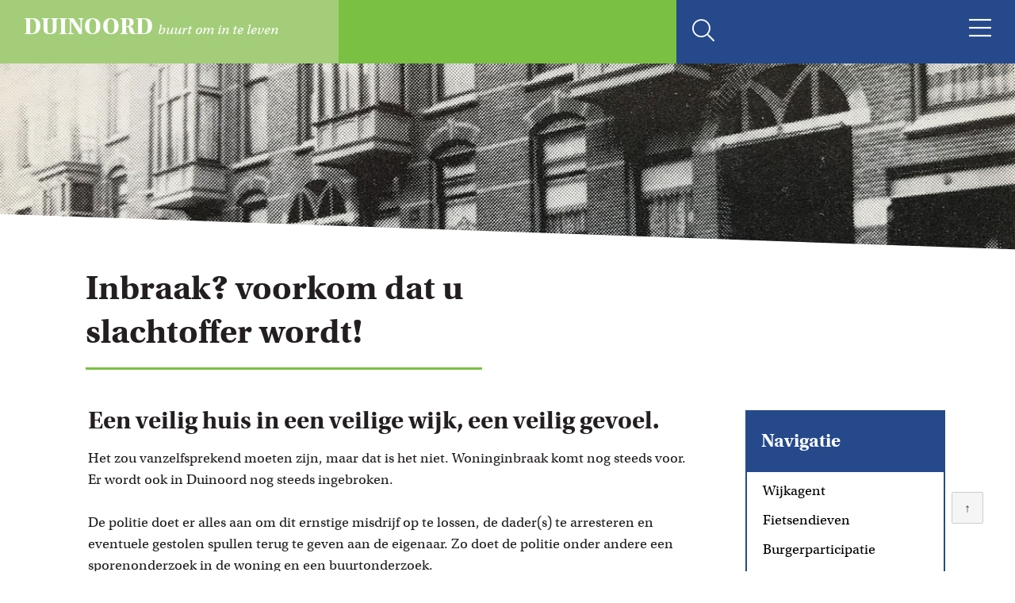

--- FILE ---
content_type: text/html; charset=UTF-8
request_url: https://www.duinoord-denhaag.nl/de-wijk/wijkagent/inbraak-voorkom-dat-u-slachtoffer-wordt/
body_size: 11402
content:
<!doctype html>

	<head>
		<meta charset="utf-8">
		<meta http-equiv="X-UA-Compatible" content="IE=edge">

		

		<meta name="HandheldFriendly" content="True">
		<meta name="MobileOptimized" content="320">
		<meta name="viewport" content="width=device-width, initial-scale=1"/>

		<link rel="apple-touch-icon" sizes="57x57" href="https://www.duinoord-denhaag.nl/wp-content/themes/duinoord/library/images/apple-icon-57x57.png">
		<link rel="apple-touch-icon" sizes="60x60" href="https://www.duinoord-denhaag.nl/wp-content/themes/duinoord/library/images/apple-icon-60x60.png">
		<link rel="apple-touch-icon" sizes="72x72" href="https://www.duinoord-denhaag.nl/wp-content/themes/duinoord/library/images/apple-icon-72x72.png">
		<link rel="apple-touch-icon" sizes="76x76" href="https://www.duinoord-denhaag.nl/wp-content/themes/duinoord/library/images/apple-icon-76x76.png">
		<link rel="apple-touch-icon" sizes="114x114" href="https://www.duinoord-denhaag.nl/wp-content/themes/duinoord/library/images/apple-icon-114x114.png">
		<link rel="apple-touch-icon" sizes="120x120" href="https://www.duinoord-denhaag.nl/wp-content/themes/duinoord/library/images/apple-icon-120x120.png">
		<link rel="apple-touch-icon" sizes="144x144" href="https://www.duinoord-denhaag.nl/wp-content/themes/duinoord/library/images/apple-icon-144x144.png">
		<link rel="apple-touch-icon" sizes="152x152" href="https://www.duinoord-denhaag.nl/wp-content/themes/duinoord/library/images/apple-icon-152x152.png">
		<link rel="apple-touch-icon" sizes="180x180" href="https://www.duinoord-denhaag.nl/wp-content/themes/duinoord/library/images/apple-icon-180x180.png">
		<link rel="icon" type="image/png" sizes="192x192" href="https://www.duinoord-denhaag.nl/wp-content/themes/duinoord/library/images/android-icon-192x192.png">
		<link rel="icon" type="image/png" sizes="32x32" href="https://www.duinoord-denhaag.nl/wp-content/themes/duinoord/library/images/favicon-32x32.png">
		<link rel="icon" type="image/png" sizes="96x96" href="https://www.duinoord-denhaag.nl/wp-content/themes/duinoord/library/images/favicon-96x96.png">
		<link rel="icon" type="image/png" sizes="16x16" href="https://www.duinoord-denhaag.nl/wp-content/themes/duinoord/library/images/favicon-16x16.png">
		<!--[if IE]>
			<link rel="shortcut icon" href="https://www.duinoord-denhaag.nl/wp-content/themes/duinoord/favicon.ico">
		<![endif]-->
		<meta name="msapplication-TileColor" content="#ffffff">
		<meta name="msapplication-TileImage" content="https://www.duinoord-denhaag.nl/wp-content/themes/duinoord/library/images/ms-icon-144x144.png">
		<meta name="theme-color" content="#ffffff">
		<link rel="pingback" href="https://www.duinoord-denhaag.nl/xmlrpc.php">
    
		<meta name='robots' content='index, follow, max-image-preview:large, max-snippet:-1, max-video-preview:-1' />
	<style>img:is([sizes="auto" i], [sizes^="auto," i]) { contain-intrinsic-size: 3000px 1500px }</style>
	
	<!-- This site is optimized with the Yoast SEO plugin v26.2 - https://yoast.com/wordpress/plugins/seo/ -->
	<title>Inbraak? voorkom dat u slachtoffer wordt! - Duinoord - Buurt om in te leven</title>
	<link rel="canonical" href="https://www.duinoord-denhaag.nl/de-wijk/wijkagent/inbraak-voorkom-dat-u-slachtoffer-wordt/" />
	<meta property="og:locale" content="nl_NL" />
	<meta property="og:type" content="article" />
	<meta property="og:title" content="Inbraak? voorkom dat u slachtoffer wordt! - Duinoord - Buurt om in te leven" />
	<meta property="og:description" content="Een veilig huis in een veilige wijk, een veilig gevoel. Het zou vanzelfsprekend moeten zijn, maar dat is het niet. Woninginbraak komt nog steeds voor. Er wordt ook in Duinoord nog steeds ingebroken. De politie doet er alles aan om dit ernstige misdrijf op te lossen, de dader(s) te arresteren en eventuele gestolen spullen terug... Lees meer &raquo;" />
	<meta property="og:url" content="https://www.duinoord-denhaag.nl/de-wijk/wijkagent/inbraak-voorkom-dat-u-slachtoffer-wordt/" />
	<meta property="og:site_name" content="Duinoord - Buurt om in te leven" />
	<meta property="article:modified_time" content="2020-01-01T23:31:22+00:00" />
	<meta property="og:image" content="https://duinoord-denhaag.nl/wp-content/uploads/2020/01/inbraak-750x422.jpg" />
	<meta name="twitter:card" content="summary_large_image" />
	<meta name="twitter:label1" content="Geschatte leestijd" />
	<meta name="twitter:data1" content="3 minuten" />
	<script type="application/ld+json" class="yoast-schema-graph">{"@context":"https://schema.org","@graph":[{"@type":"WebPage","@id":"https://www.duinoord-denhaag.nl/de-wijk/wijkagent/inbraak-voorkom-dat-u-slachtoffer-wordt/","url":"https://www.duinoord-denhaag.nl/de-wijk/wijkagent/inbraak-voorkom-dat-u-slachtoffer-wordt/","name":"Inbraak? voorkom dat u slachtoffer wordt! - Duinoord - Buurt om in te leven","isPartOf":{"@id":"https://www.duinoord-denhaag.nl/#website"},"primaryImageOfPage":{"@id":"https://www.duinoord-denhaag.nl/de-wijk/wijkagent/inbraak-voorkom-dat-u-slachtoffer-wordt/#primaryimage"},"image":{"@id":"https://www.duinoord-denhaag.nl/de-wijk/wijkagent/inbraak-voorkom-dat-u-slachtoffer-wordt/#primaryimage"},"thumbnailUrl":"https://duinoord-denhaag.nl/wp-content/uploads/2020/01/inbraak-750x422.jpg","datePublished":"2020-01-01T23:29:06+00:00","dateModified":"2020-01-01T23:31:22+00:00","breadcrumb":{"@id":"https://www.duinoord-denhaag.nl/de-wijk/wijkagent/inbraak-voorkom-dat-u-slachtoffer-wordt/#breadcrumb"},"inLanguage":"nl-NL","potentialAction":[{"@type":"ReadAction","target":["https://www.duinoord-denhaag.nl/de-wijk/wijkagent/inbraak-voorkom-dat-u-slachtoffer-wordt/"]}]},{"@type":"ImageObject","inLanguage":"nl-NL","@id":"https://www.duinoord-denhaag.nl/de-wijk/wijkagent/inbraak-voorkom-dat-u-slachtoffer-wordt/#primaryimage","url":"https://duinoord-denhaag.nl/wp-content/uploads/2020/01/inbraak-750x422.jpg","contentUrl":"https://duinoord-denhaag.nl/wp-content/uploads/2020/01/inbraak-750x422.jpg"},{"@type":"BreadcrumbList","@id":"https://www.duinoord-denhaag.nl/de-wijk/wijkagent/inbraak-voorkom-dat-u-slachtoffer-wordt/#breadcrumb","itemListElement":[{"@type":"ListItem","position":1,"name":"Home","item":"https://www.duinoord-denhaag.nl/"},{"@type":"ListItem","position":2,"name":"De wijk","item":"https://www.duinoord-denhaag.nl/de-wijk/"},{"@type":"ListItem","position":3,"name":"Wijkagent","item":"https://www.duinoord-denhaag.nl/de-wijk/wijkagent/"},{"@type":"ListItem","position":4,"name":"Inbraak? voorkom dat u slachtoffer wordt!"}]},{"@type":"WebSite","@id":"https://www.duinoord-denhaag.nl/#website","url":"https://www.duinoord-denhaag.nl/","name":"Duinoord - Buurt om in te leven","description":"","potentialAction":[{"@type":"SearchAction","target":{"@type":"EntryPoint","urlTemplate":"https://www.duinoord-denhaag.nl/?s={search_term_string}"},"query-input":{"@type":"PropertyValueSpecification","valueRequired":true,"valueName":"search_term_string"}}],"inLanguage":"nl-NL"}]}</script>
	<!-- / Yoast SEO plugin. -->


<link rel='dns-prefetch' href='//use.typekit.net' />
<link rel='dns-prefetch' href='//kit.fontawesome.com' />
<link rel="alternate" type="application/rss+xml" title="Duinoord - Buurt om in te leven &raquo; feed" href="https://www.duinoord-denhaag.nl/feed/" />
<link rel="alternate" type="application/rss+xml" title="Duinoord - Buurt om in te leven &raquo; reacties feed" href="https://www.duinoord-denhaag.nl/comments/feed/" />
<link rel='stylesheet' id='wp-block-library-css' href='https://www.duinoord-denhaag.nl/wp-includes/css/dist/block-library/style.min.css' media='all' />
<style id='classic-theme-styles-inline-css'>
/*! This file is auto-generated */
.wp-block-button__link{color:#fff;background-color:#32373c;border-radius:9999px;box-shadow:none;text-decoration:none;padding:calc(.667em + 2px) calc(1.333em + 2px);font-size:1.125em}.wp-block-file__button{background:#32373c;color:#fff;text-decoration:none}
</style>
<link rel='stylesheet' id='wp-components-css' href='https://www.duinoord-denhaag.nl/wp-includes/css/dist/components/style.min.css' media='all' />
<link rel='stylesheet' id='wp-preferences-css' href='https://www.duinoord-denhaag.nl/wp-includes/css/dist/preferences/style.min.css' media='all' />
<link rel='stylesheet' id='wp-block-editor-css' href='https://www.duinoord-denhaag.nl/wp-includes/css/dist/block-editor/style.min.css' media='all' />
<link rel='stylesheet' id='popup-maker-block-library-style-css' href='https://www.duinoord-denhaag.nl/wp-content/plugins/popup-maker/dist/packages/block-library-style.css' media='all' />
<style id='pdfemb-pdf-embedder-viewer-style-inline-css'>
.wp-block-pdfemb-pdf-embedder-viewer{max-width:none}

</style>
<style id='global-styles-inline-css'>
:root{--wp--preset--aspect-ratio--square: 1;--wp--preset--aspect-ratio--4-3: 4/3;--wp--preset--aspect-ratio--3-4: 3/4;--wp--preset--aspect-ratio--3-2: 3/2;--wp--preset--aspect-ratio--2-3: 2/3;--wp--preset--aspect-ratio--16-9: 16/9;--wp--preset--aspect-ratio--9-16: 9/16;--wp--preset--color--black: #000000;--wp--preset--color--cyan-bluish-gray: #abb8c3;--wp--preset--color--white: #ffffff;--wp--preset--color--pale-pink: #f78da7;--wp--preset--color--vivid-red: #cf2e2e;--wp--preset--color--luminous-vivid-orange: #ff6900;--wp--preset--color--luminous-vivid-amber: #fcb900;--wp--preset--color--light-green-cyan: #7bdcb5;--wp--preset--color--vivid-green-cyan: #00d084;--wp--preset--color--pale-cyan-blue: #8ed1fc;--wp--preset--color--vivid-cyan-blue: #0693e3;--wp--preset--color--vivid-purple: #9b51e0;--wp--preset--gradient--vivid-cyan-blue-to-vivid-purple: linear-gradient(135deg,rgba(6,147,227,1) 0%,rgb(155,81,224) 100%);--wp--preset--gradient--light-green-cyan-to-vivid-green-cyan: linear-gradient(135deg,rgb(122,220,180) 0%,rgb(0,208,130) 100%);--wp--preset--gradient--luminous-vivid-amber-to-luminous-vivid-orange: linear-gradient(135deg,rgba(252,185,0,1) 0%,rgba(255,105,0,1) 100%);--wp--preset--gradient--luminous-vivid-orange-to-vivid-red: linear-gradient(135deg,rgba(255,105,0,1) 0%,rgb(207,46,46) 100%);--wp--preset--gradient--very-light-gray-to-cyan-bluish-gray: linear-gradient(135deg,rgb(238,238,238) 0%,rgb(169,184,195) 100%);--wp--preset--gradient--cool-to-warm-spectrum: linear-gradient(135deg,rgb(74,234,220) 0%,rgb(151,120,209) 20%,rgb(207,42,186) 40%,rgb(238,44,130) 60%,rgb(251,105,98) 80%,rgb(254,248,76) 100%);--wp--preset--gradient--blush-light-purple: linear-gradient(135deg,rgb(255,206,236) 0%,rgb(152,150,240) 100%);--wp--preset--gradient--blush-bordeaux: linear-gradient(135deg,rgb(254,205,165) 0%,rgb(254,45,45) 50%,rgb(107,0,62) 100%);--wp--preset--gradient--luminous-dusk: linear-gradient(135deg,rgb(255,203,112) 0%,rgb(199,81,192) 50%,rgb(65,88,208) 100%);--wp--preset--gradient--pale-ocean: linear-gradient(135deg,rgb(255,245,203) 0%,rgb(182,227,212) 50%,rgb(51,167,181) 100%);--wp--preset--gradient--electric-grass: linear-gradient(135deg,rgb(202,248,128) 0%,rgb(113,206,126) 100%);--wp--preset--gradient--midnight: linear-gradient(135deg,rgb(2,3,129) 0%,rgb(40,116,252) 100%);--wp--preset--font-size--small: 13px;--wp--preset--font-size--medium: 20px;--wp--preset--font-size--large: 36px;--wp--preset--font-size--x-large: 42px;--wp--preset--spacing--20: 0.44rem;--wp--preset--spacing--30: 0.67rem;--wp--preset--spacing--40: 1rem;--wp--preset--spacing--50: 1.5rem;--wp--preset--spacing--60: 2.25rem;--wp--preset--spacing--70: 3.38rem;--wp--preset--spacing--80: 5.06rem;--wp--preset--shadow--natural: 6px 6px 9px rgba(0, 0, 0, 0.2);--wp--preset--shadow--deep: 12px 12px 50px rgba(0, 0, 0, 0.4);--wp--preset--shadow--sharp: 6px 6px 0px rgba(0, 0, 0, 0.2);--wp--preset--shadow--outlined: 6px 6px 0px -3px rgba(255, 255, 255, 1), 6px 6px rgba(0, 0, 0, 1);--wp--preset--shadow--crisp: 6px 6px 0px rgba(0, 0, 0, 1);}:where(.is-layout-flex){gap: 0.5em;}:where(.is-layout-grid){gap: 0.5em;}body .is-layout-flex{display: flex;}.is-layout-flex{flex-wrap: wrap;align-items: center;}.is-layout-flex > :is(*, div){margin: 0;}body .is-layout-grid{display: grid;}.is-layout-grid > :is(*, div){margin: 0;}:where(.wp-block-columns.is-layout-flex){gap: 2em;}:where(.wp-block-columns.is-layout-grid){gap: 2em;}:where(.wp-block-post-template.is-layout-flex){gap: 1.25em;}:where(.wp-block-post-template.is-layout-grid){gap: 1.25em;}.has-black-color{color: var(--wp--preset--color--black) !important;}.has-cyan-bluish-gray-color{color: var(--wp--preset--color--cyan-bluish-gray) !important;}.has-white-color{color: var(--wp--preset--color--white) !important;}.has-pale-pink-color{color: var(--wp--preset--color--pale-pink) !important;}.has-vivid-red-color{color: var(--wp--preset--color--vivid-red) !important;}.has-luminous-vivid-orange-color{color: var(--wp--preset--color--luminous-vivid-orange) !important;}.has-luminous-vivid-amber-color{color: var(--wp--preset--color--luminous-vivid-amber) !important;}.has-light-green-cyan-color{color: var(--wp--preset--color--light-green-cyan) !important;}.has-vivid-green-cyan-color{color: var(--wp--preset--color--vivid-green-cyan) !important;}.has-pale-cyan-blue-color{color: var(--wp--preset--color--pale-cyan-blue) !important;}.has-vivid-cyan-blue-color{color: var(--wp--preset--color--vivid-cyan-blue) !important;}.has-vivid-purple-color{color: var(--wp--preset--color--vivid-purple) !important;}.has-black-background-color{background-color: var(--wp--preset--color--black) !important;}.has-cyan-bluish-gray-background-color{background-color: var(--wp--preset--color--cyan-bluish-gray) !important;}.has-white-background-color{background-color: var(--wp--preset--color--white) !important;}.has-pale-pink-background-color{background-color: var(--wp--preset--color--pale-pink) !important;}.has-vivid-red-background-color{background-color: var(--wp--preset--color--vivid-red) !important;}.has-luminous-vivid-orange-background-color{background-color: var(--wp--preset--color--luminous-vivid-orange) !important;}.has-luminous-vivid-amber-background-color{background-color: var(--wp--preset--color--luminous-vivid-amber) !important;}.has-light-green-cyan-background-color{background-color: var(--wp--preset--color--light-green-cyan) !important;}.has-vivid-green-cyan-background-color{background-color: var(--wp--preset--color--vivid-green-cyan) !important;}.has-pale-cyan-blue-background-color{background-color: var(--wp--preset--color--pale-cyan-blue) !important;}.has-vivid-cyan-blue-background-color{background-color: var(--wp--preset--color--vivid-cyan-blue) !important;}.has-vivid-purple-background-color{background-color: var(--wp--preset--color--vivid-purple) !important;}.has-black-border-color{border-color: var(--wp--preset--color--black) !important;}.has-cyan-bluish-gray-border-color{border-color: var(--wp--preset--color--cyan-bluish-gray) !important;}.has-white-border-color{border-color: var(--wp--preset--color--white) !important;}.has-pale-pink-border-color{border-color: var(--wp--preset--color--pale-pink) !important;}.has-vivid-red-border-color{border-color: var(--wp--preset--color--vivid-red) !important;}.has-luminous-vivid-orange-border-color{border-color: var(--wp--preset--color--luminous-vivid-orange) !important;}.has-luminous-vivid-amber-border-color{border-color: var(--wp--preset--color--luminous-vivid-amber) !important;}.has-light-green-cyan-border-color{border-color: var(--wp--preset--color--light-green-cyan) !important;}.has-vivid-green-cyan-border-color{border-color: var(--wp--preset--color--vivid-green-cyan) !important;}.has-pale-cyan-blue-border-color{border-color: var(--wp--preset--color--pale-cyan-blue) !important;}.has-vivid-cyan-blue-border-color{border-color: var(--wp--preset--color--vivid-cyan-blue) !important;}.has-vivid-purple-border-color{border-color: var(--wp--preset--color--vivid-purple) !important;}.has-vivid-cyan-blue-to-vivid-purple-gradient-background{background: var(--wp--preset--gradient--vivid-cyan-blue-to-vivid-purple) !important;}.has-light-green-cyan-to-vivid-green-cyan-gradient-background{background: var(--wp--preset--gradient--light-green-cyan-to-vivid-green-cyan) !important;}.has-luminous-vivid-amber-to-luminous-vivid-orange-gradient-background{background: var(--wp--preset--gradient--luminous-vivid-amber-to-luminous-vivid-orange) !important;}.has-luminous-vivid-orange-to-vivid-red-gradient-background{background: var(--wp--preset--gradient--luminous-vivid-orange-to-vivid-red) !important;}.has-very-light-gray-to-cyan-bluish-gray-gradient-background{background: var(--wp--preset--gradient--very-light-gray-to-cyan-bluish-gray) !important;}.has-cool-to-warm-spectrum-gradient-background{background: var(--wp--preset--gradient--cool-to-warm-spectrum) !important;}.has-blush-light-purple-gradient-background{background: var(--wp--preset--gradient--blush-light-purple) !important;}.has-blush-bordeaux-gradient-background{background: var(--wp--preset--gradient--blush-bordeaux) !important;}.has-luminous-dusk-gradient-background{background: var(--wp--preset--gradient--luminous-dusk) !important;}.has-pale-ocean-gradient-background{background: var(--wp--preset--gradient--pale-ocean) !important;}.has-electric-grass-gradient-background{background: var(--wp--preset--gradient--electric-grass) !important;}.has-midnight-gradient-background{background: var(--wp--preset--gradient--midnight) !important;}.has-small-font-size{font-size: var(--wp--preset--font-size--small) !important;}.has-medium-font-size{font-size: var(--wp--preset--font-size--medium) !important;}.has-large-font-size{font-size: var(--wp--preset--font-size--large) !important;}.has-x-large-font-size{font-size: var(--wp--preset--font-size--x-large) !important;}
:where(.wp-block-post-template.is-layout-flex){gap: 1.25em;}:where(.wp-block-post-template.is-layout-grid){gap: 1.25em;}
:where(.wp-block-columns.is-layout-flex){gap: 2em;}:where(.wp-block-columns.is-layout-grid){gap: 2em;}
:root :where(.wp-block-pullquote){font-size: 1.5em;line-height: 1.6;}
</style>
<link rel='stylesheet' id='contact-form-7-css' href='https://www.duinoord-denhaag.nl/wp-content/plugins/contact-form-7/includes/css/styles.css' media='all' />
<link rel='stylesheet' id='add-flex-css-css' href='https://www.duinoord-denhaag.nl/wp-content/themes/duinoord/library/css/flexslider.css' media='screen' />
<link rel='stylesheet' id='frontend.pdf-light-viewer-pro-css' href='https://www.duinoord-denhaag.nl/wp-content/plugins/pdf-light-viewer-pro/dist/pdf-light-viewer-pro-frontend.css' media='all' />
<link rel='stylesheet' id='slb_core-css' href='https://www.duinoord-denhaag.nl/wp-content/plugins/simple-lightbox/client/css/app.css' media='all' />
<link rel='stylesheet' id='barebones-stylesheet-css' href='https://www.duinoord-denhaag.nl/wp-content/themes/duinoord/library/css/style.css' media='all' />
<!--[if lt IE 9]>
<link rel='stylesheet' id='barebones-ie-only-css' href='https://www.duinoord-denhaag.nl/wp-content/themes/duinoord/library/css/ie.css' media='all' />
<![endif]-->
<script src="https://www.duinoord-denhaag.nl/wp-includes/js/jquery/jquery.min.js" id="jquery-core-js"></script>
<script src="https://www.duinoord-denhaag.nl/wp-includes/js/jquery/jquery-migrate.min.js" id="jquery-migrate-js"></script>
<script src="//use.typekit.net/gjn5lmi.js" id="typekit-js"></script>
<script src="//kit.fontawesome.com/05f3d7514c.js" id="fontawesome-js"></script>
<script src="https://www.duinoord-denhaag.nl/wp-content/themes/duinoord/library/js/libs/jquery.flexslider-min.js" id="add-flex-js-js"></script>
<script src="https://www.duinoord-denhaag.nl/wp-content/plugins/pdf-light-viewer-pro/assets/bower_components/isotope/dist/isotope.pkgd.min.js" id="isotope.js-js"></script>
<script src="https://www.duinoord-denhaag.nl/wp-content/plugins/pdf-light-viewer-pro/assets/bower_components/posabsolute-jQuery-printPage-plugin/jquery.printPage.js" id="jquery.printPage.js-js"></script>
<script src="https://www.duinoord-denhaag.nl/wp-content/plugins/pdf-light-viewer-pro/assets/bower_components/typeahead.js/dist/typeahead.bundle.min.js" id="typeahead.js-js"></script>
<script src="https://www.duinoord-denhaag.nl/wp-content/plugins/pdf-light-viewer-pro/assets/bower_components/grapnel/dist/grapnel.min.js" id="grapnel.js-js"></script>
<script id="magazine./var/www/vhosts/duinoord-denhaag.nl/httpsdocs/wp-content/plugins/pdf-light-viewer-pro/pdf-light-viewer-pro.php-js-extra">
var PdfLightViewerPro = {"url":{"ajaxurl":"https:\/\/www.duinoord-denhaag.nl\/wp-admin\/admin-ajax.php"},"__":{"page":"Page"}};
</script>
<script src="https://www.duinoord-denhaag.nl/wp-content/plugins/pdf-light-viewer-pro/assets/js/magazine.js" id="magazine./var/www/vhosts/duinoord-denhaag.nl/httpsdocs/wp-content/plugins/pdf-light-viewer-pro/pdf-light-viewer-pro.php-js"></script>
<script src="https://www.duinoord-denhaag.nl/wp-content/plugins/pdf-light-viewer-pro/assets/js/catalog.js" id="catalog./var/www/vhosts/duinoord-denhaag.nl/httpsdocs/wp-content/plugins/pdf-light-viewer-pro/pdf-light-viewer-pro.php-js"></script>
<script src="https://www.duinoord-denhaag.nl/wp-content/themes/duinoord/library/js/libs/modernizr.custom.min.js" id="barebones-modernizr-js"></script>
<link rel="https://api.w.org/" href="https://www.duinoord-denhaag.nl/wp-json/" /><link rel="alternate" title="JSON" type="application/json" href="https://www.duinoord-denhaag.nl/wp-json/wp/v2/pages/1586" /><link rel='shortlink' href='https://www.duinoord-denhaag.nl/?p=1586' />
<link rel="alternate" title="oEmbed (JSON)" type="application/json+oembed" href="https://www.duinoord-denhaag.nl/wp-json/oembed/1.0/embed?url=https%3A%2F%2Fwww.duinoord-denhaag.nl%2Fde-wijk%2Fwijkagent%2Finbraak-voorkom-dat-u-slachtoffer-wordt%2F" />
<link rel="alternate" title="oEmbed (XML)" type="text/xml+oembed" href="https://www.duinoord-denhaag.nl/wp-json/oembed/1.0/embed?url=https%3A%2F%2Fwww.duinoord-denhaag.nl%2Fde-wijk%2Fwijkagent%2Finbraak-voorkom-dat-u-slachtoffer-wordt%2F&#038;format=xml" />
<!-- start Simple Custom CSS and JS -->
<style>
/* Voeg je CSS code hier toe.
Bijvoorbeeld:
.example {
    color: red;
}

Voor het opfrissen van je CSS kennis, kijk op http://www.w3schools.com/css/css_syntax.asp

Einde van de reactie */

.footer .advertenties {
	display: none;
}


body.page-id-3822 h1 {

	width: 100%;
	max-width: 100%;

}

#voorgevels div.wp-caption {
	margin-right: 20px;
}

@media only screen and (max-width: 991px) {
	
	body.postid-3403 div#sidebar-top {
		display: none;
	}
	
}</style>
<!-- end Simple Custom CSS and JS -->
<!-- start Simple Custom CSS and JS -->
<style>
/* Voeg je CSS code hier toe.
Bijvoorbeeld:
.example {
    color: red;
}

Voor het opfrissen van je CSS kennis, kijk op http://www.w3schools.com/css/css_syntax.asp

Einde van de reactie */ 

.h3-walking-dinner {
	margin-bottom: 1rem;
}</style>
<!-- end Simple Custom CSS and JS -->
<!-- start Simple Custom CSS and JS -->
<style>
/* Voeg je CSS code hier toe.
Bijvoorbeeld:
.example {
    color: red;
}

Voor het opfrissen van je CSS kennis, kijk op http://www.w3schools.com/css/css_syntax.asp

Einde van de reactie */ 

ul.voorzitter-profiel {
	list-style: none;
	list-style-type: '... ';
}
</style>
<!-- end Simple Custom CSS and JS -->
<!-- start Simple Custom CSS and JS -->
<style>
/* Voeg je CSS code hier toe.
Bijvoorbeeld:
.example {
    color: red;
}

Voor het opfrissen van je CSS kennis, kijk op http://www.w3schools.com/css/css_syntax.asp

Einde van de reactie */ 

#execphp-3 .date {
	font-size: 1.8rem!important;
}

#execphp-3 .date::after {
	content: ':';
}
</style>
<!-- end Simple Custom CSS and JS -->
<!-- start Simple Custom CSS and JS -->
<style>
.pum-theme-1896 .pum-container, .pum-theme-lightbox .pum-container {
	border: 8px solid #fff;
}

#tegelwippen-cf {
        position:relative;
        height:450px;
        width:316px;
        margin:0 auto;
      }
      #tegelwippen-cf img {
        position:absolute;
        left:0;
        -webkit-transition: opacity 1s ease-in-out;
        -moz-transition: opacity 1s ease-in-out;
        -o-transition: opacity 1s ease-in-out;
        transition: opacity 1s ease-in-out;
      }

      #tegelwippen-cf img.tegelwippen-nl:hover {
        opacity:0;
      }

      @keyframes cf3FadeInOut {
      0% {
        opacity:1;
      }
      10% {
        opacity:1;
      }
      20% {
        opacity:1;
      }
      30% {
        opacity:1;
      }
      40% {
      opacity:1;
      }
      50% {
      opacity: 0.6;
      }

      60% {
      opacity: 0.4;
      }
      70% {
      opacity: 0;
      }
      80% {
      opacity: 0;
      }
      90% {
      opacity: 0;
      }

      100% {
      opacity:0;
      }
      }

      #tegelwippen-cf img.tegelwippen-nl {
      animation-name: cf3FadeInOut;
      animation-timing-function: ease-in-out;
      animation-iteration-count: infinite;
      animation-duration:20s;
      animation-direction: alternate;
      }</style>
<!-- end Simple Custom CSS and JS -->
<!-- start Simple Custom CSS and JS -->
<script>
 

if (document.title.substring(0,18) == "- Walking Dinner -") {
	window.location.assign("https://www.duinoord-denhaag.nl/activiteit/18/06/2023/walkingdinner/")
}
jQuery(document).ready(function( $ ){
	 $('.vrienden-button').on('click', function(){
     window.location = "https://docs.google.com/forms/d/e/1FAIpQLSf8tcxKN-wtiXoYiTKKomBsq6s4yRRNiMRtDpyPngSM7lhOCw/viewform";    
	 });
});</script>
<!-- end Simple Custom CSS and JS -->
<script type="text/javascript">try{Typekit.load();}catch(e){}</script>		<style id="wp-custom-css">
			body.page-id-224 .header-afbeelding{
	margin-top: -100px;
}

.duinoord-row::after {
  content: "";
  clear: both;
  display: block;
}

[class*="duinoord-col-"] {
  float: left;
  padding: 15px;
}

/* For desktop: */
.duinoord-col-1 {width: 8.33%;}
.duinoord-col-2 {width: 16.66%;}
.duinoord-col-3 {width: 25%;}
.duinoord-col-4 {width: 33.33%;}
.duinoord-col-5 {width: 41.66%;}
.duinoord-col-6 {width: 50%;}
.duinoord-col-7 {width: 58.33%;}
.duinoord-col-8 {width: 66.66%;}
.duinoord-col-9 {width: 75%;}
.duinoord-col-10 {width: 83.33%;}
.duinoord-col-11 {width: 91.66%;}
.duinoord-col-12 {width: 100%;}

@media only screen and (max-width: 768px) {
  /* For mobile phones: */
  [class*="duinoord-col-"] {
    width: 100%;
  }
}

@media only screen and (min-width: 769px) {

#attachment_2252 {
	padding-left: 10px;
}
}

@media only screen and (max-width: 640px) {
	#attachment_2404 {
		float: left;
	}

}
.energiecoach-on-youtube.alignleft.wp-image-2483.size-medium {
	border: 1px grey solid;
-webkit-box-shadow: 5px 5px 19px 0px #000000; 
box-shadow: 5px 5px 19px 0px #000000;
}

.duurzaam-duinoord-podcast {
  height: 24px;
	margin-right: 10px;
}

#duurzaam-duinoord-podcasts {
  float: left;
	margin-left: 10px;
}

.podcast-icon-link {
  float: left;
	/* padding: 0.75em 0 0 !important; */
}

li.menu-item-1421:after {
  content: "";
	display: table;
	clear: both;
}

.home-block-container .nav li#menu-item-1421 a.podcast-icon-link::after {
	border-bottom: 0px
}

button.pum-close {
background-color: #25498b;
}
button.pum-close i.fas.fa-times {line-height: 15px
}

.pum-theme-1899 .pum-content + .pum-close, .pum-theme-cutting-edge .pum-content + .pum-close {
		height: 30px;
    right: 5px;
    top: 5px;
 }

.vrienden-button {
	letter-spacing: 1.2px;
	font-weight: bold;	
	font-family: arial;
	height: 60px;
	background-color: #25498b;
	color: white;
	padding: 0 20px;
	border-radius: 10px;
	border-color: #25498b;
	cursor: pointer;
	margin: 20px 0 10px;
}
.home #main .flex-item img#walking-dinner-img {
	width: 80%;
	max-width: 80%;
}
.flex-item-content .walking-dinner-melding p a {
	font-size: 16px !important;
	color: #7AC143 !important;
}

.entry-header.article-header {
	margin: 0;
}
#execphp-3 .date {
	font-size: .9rem;
}

#execphp-3 h4 {
	margin-top: 0px;
	margin-bottom: 20px;
}
		</style>
		
		<!-- Global site tag (gtag.js) - Google Analytics -->
		<script async src="https://www.googletagmanager.com/gtag/js?id=G-9CGF64VVBP"></script>
		<script>
		  window.dataLayer = window.dataLayer || [];
		  function gtag(){dataLayer.push(arguments);}
		  gtag('js', new Date());

		  gtag('config', 'G-9CGF64VVBP');
		</script>

	</head>

	<body class="wp-singular page-template-default page page-id-1586 page-child parent-pageid-1537 wp-theme-duinoord">

		<div id="main-container">			

			<header class="header" role="banner">				

				<div id="logo" class="h1"><a href="https://www.duinoord-denhaag.nl" rel="nofollow">Duinoord <span>buurt om in te leven</span></a></div>
				
				<div class="header-search">
					<div id="search-toggle"><i class="fal fa-search"></i></div>
					<form role="search" method="get" id="searchform" class="searchform" action="https://www.duinoord-denhaag.nl/">
						<input type="text" placeholder="Zoeken" name="s" id="s" />
						<button type="submit" id="searchsubmit-header" value="zoeken" class="button-search-submit"/>zoeken</button>
					</form>
				</div>

				<div id="sidr" class="sidr right">
					<nav role="navigation">
						<ul id="menu-hoofdmenu" class="nav top-nav cf"><li id="menu-item-493" class="menu-item menu-item-type-custom menu-item-object-custom menu-item-493"><a href="https://duinoord-denhaag.nl/" data-ps2id-api="true">Home</a></li>
<li id="menu-item-795" class="menu-item menu-item-type-post_type menu-item-object-page current-page-ancestor menu-item-has-children menu-item-795"><a href="https://www.duinoord-denhaag.nl/de-wijk/" data-ps2id-api="true">De wijk</a>
<ul class="sub-menu">
	<li id="menu-item-810" class="menu-item menu-item-type-post_type menu-item-object-page menu-item-810"><a href="https://www.duinoord-denhaag.nl/de-wijk/historie/" data-ps2id-api="true">Historie</a></li>
	<li id="menu-item-809" class="menu-item menu-item-type-post_type menu-item-object-page menu-item-809"><a href="https://www.duinoord-denhaag.nl/de-wijk/biz-winkeliers/" data-ps2id-api="true">BIZ – buurtinvesterings­zone: de winkeliers van de Reinkenstraat</a></li>
	<li id="menu-item-806" class="menu-item menu-item-type-post_type menu-item-object-page menu-item-806"><a href="https://www.duinoord-denhaag.nl/de-wijk/cijfers/" data-ps2id-api="true">Duinoord in cijfers: Tevreden en welvarend</a></li>
	<li id="menu-item-2188" class="menu-item menu-item-type-post_type menu-item-object-page menu-item-2188"><a href="https://www.duinoord-denhaag.nl/onder-de-aandacht-gebracht/" data-ps2id-api="true">Onder de aandacht gebracht</a></li>
</ul>
</li>
<li id="menu-item-794" class="menu-item menu-item-type-post_type menu-item-object-page menu-item-has-children menu-item-794"><a href="https://www.duinoord-denhaag.nl/activiteiten/" data-ps2id-api="true">Activiteiten</a>
<ul class="sub-menu">
	<li id="menu-item-1503" class="menu-item menu-item-type-custom menu-item-object-custom menu-item-1503"><a href="https://duinoord-denhaag.nl/activiteiten#duinoord" data-ps2id-api="true">Duinoord, een wijk die leeft</a></li>
	<li id="menu-item-1504" class="menu-item menu-item-type-custom menu-item-object-custom menu-item-1504"><a href="https://www.duinoord-denhaag.nl/werkgroep/duurzaamheid-duinoord/" data-ps2id-api="true">Duurzaam Duinoord</a></li>
	<li id="menu-item-1502" class="menu-item menu-item-type-post_type menu-item-object-page menu-item-1502"><a href="https://www.duinoord-denhaag.nl/werkgroepen/" data-ps2id-api="true">Werkgroepen</a></li>
	<li id="menu-item-1505" class="menu-item menu-item-type-custom menu-item-object-custom menu-item-1505"><a href="https://duinoord-denhaag.nl/activiteiten#diverse-wijkactiviteiten" data-ps2id-api="true">Diverse wijkactiviteiten</a></li>
	<li id="menu-item-1487" class="menu-item menu-item-type-post_type menu-item-object-page menu-item-1487"><a href="https://www.duinoord-denhaag.nl/lopend-vuurtje/" data-ps2id-api="true">‘t Lopend Vuurtje</a></li>
	<li id="menu-item-801" class="menu-item menu-item-type-post_type menu-item-object-page menu-item-801"><a href="https://www.duinoord-denhaag.nl/trefcentrum/" data-ps2id-api="true">Gebruik van het Trefcentrum</a></li>
	<li id="menu-item-1506" class="menu-item menu-item-type-custom menu-item-object-custom menu-item-1506"><a href="https://duinoord-denhaag.nl/activiteiten#welzijn-scheveningen" data-ps2id-api="true">Welzijn Scheveningen</a></li>
</ul>
</li>
<li id="menu-item-804" class="menu-item menu-item-type-post_type menu-item-object-page menu-item-804"><a href="https://www.duinoord-denhaag.nl/werkgroep/bibliotheek/" data-ps2id-api="true">Bibliotheek</a></li>
<li id="menu-item-793" class="menu-item menu-item-type-post_type menu-item-object-page menu-item-has-children menu-item-793"><a href="https://www.duinoord-denhaag.nl/bewonersoverleg/" data-ps2id-api="true">Bewonersoverleg</a>
<ul class="sub-menu">
	<li id="menu-item-1498" class="menu-item menu-item-type-custom menu-item-object-custom menu-item-1498"><a href="https://duinoord-denhaag.nl/bewonersoverleg#bestuur" data-ps2id-api="true">Bestuur</a></li>
	<li id="menu-item-1497" class="menu-item menu-item-type-custom menu-item-object-custom menu-item-1497"><a href="https://duinoord-denhaag.nl/bewonersoverleg#organisatie" data-ps2id-api="true">Organisatie</a></li>
	<li id="menu-item-4002" class="menu-item menu-item-type-custom menu-item-object-custom menu-item-4002"><a href="https://www.duinoord-denhaag.nl/jaarvergadering-2025/" data-ps2id-api="true">Jaarvergadering 2025</a></li>
	<li id="menu-item-2750" class="menu-item menu-item-type-post_type menu-item-object-page menu-item-2750"><a href="https://www.duinoord-denhaag.nl/wijkagenda/" data-ps2id-api="true">Wijkagenda Duinoord</a></li>
	<li id="menu-item-2728" class="menu-item menu-item-type-post_type menu-item-object-page menu-item-2728"><a href="https://www.duinoord-denhaag.nl/vacatures/" data-ps2id-api="true">Vacatures</a></li>
	<li id="menu-item-1496" class="menu-item menu-item-type-post_type menu-item-object-page menu-item-1496"><a href="https://www.duinoord-denhaag.nl/vrienden-v-duinoord/" data-ps2id-api="true">Vrienden van Duinoord</a></li>
	<li id="menu-item-1495" class="menu-item menu-item-type-custom menu-item-object-custom menu-item-1495"><a href="https://duinoord-denhaag.nl/bewonersoverleg#documenten" data-ps2id-api="true">Documenten</a></li>
</ul>
</li>
<li id="menu-item-496" class="menu-item menu-item-type-post_type menu-item-object-page menu-item-496"><a href="https://www.duinoord-denhaag.nl/contact/" data-ps2id-api="true">Contact</a></li>
<li id="menu-item-1501" class="menu-item menu-item-type-post_type menu-item-object-page menu-item-1501"><a href="https://www.duinoord-denhaag.nl/zoeken/" data-ps2id-api="true">Zoeken</a></li>
</ul>					</nav>
				</div>

				<a id="sidr-toggle" href="#sidr"><i class="fal fa-bars"></i></a>

			</header>

			<div class="home-top">
				<div class="home-top-block-1"></div>
				<div class="home-top-block-2"></div>
				<div class="home-top-block-3"></div>
			</div>
						   <div class="header-afbeelding"></div>
			
			<div id="content">

				<div class="container">

					<div id="inner-content">

						
							<header class="article-header">

								<h1 class="page-title" itemprop="headline">Inbraak? voorkom dat u slachtoffer wordt!</h1>

							</header>

						
						<div class="main-row row">

											

					
						<div id="sidebar-top" class="col-xs-12 col-sm-12 col-md-4 col-lg-3" role="complementary">

							<div class="sidebar__inner">

								<div id="nav_menu-8" class="widget widget_nav_menu"><h4 class="widgettitle">Navigatie</h4><div class="menu-wijkagent-container"><ul id="menu-wijkagent" class="menu"><li id="menu-item-1578" class="menu-item menu-item-type-post_type menu-item-object-page current-page-ancestor current-page-parent menu-item-1578"><a href="https://www.duinoord-denhaag.nl/de-wijk/wijkagent/" data-ps2id-api="true">Wijkagent</a></li>
<li id="menu-item-1580" class="menu-item menu-item-type-post_type menu-item-object-page menu-item-1580"><a href="https://www.duinoord-denhaag.nl/de-wijk/wijkagent/fietsendieven/" data-ps2id-api="true">Fietsendieven</a></li>
<li id="menu-item-1591" class="menu-item menu-item-type-post_type menu-item-object-page menu-item-1591"><a href="https://www.duinoord-denhaag.nl/de-wijk/wijkagent/burgerparticipatie/" data-ps2id-api="true">Burgerparticipatie</a></li>
<li id="menu-item-1592" class="menu-item menu-item-type-post_type menu-item-object-page current-menu-item page_item page-item-1586 current_page_item menu-item-1592"><a href="https://www.duinoord-denhaag.nl/de-wijk/wijkagent/inbraak-voorkom-dat-u-slachtoffer-wordt/" aria-current="page" data-ps2id-api="true">Inbraak? voorkom dat u slachtoffer wordt!</a></li>
<li id="menu-item-1579" class="menu-item menu-item-type-post_type menu-item-object-page menu-item-1579"><a href="https://www.duinoord-denhaag.nl/de-wijk/wijkagent/illegale-wietteelt/" data-ps2id-api="true">Illegale wietteelt</a></li>
<li id="menu-item-1593" class="menu-item menu-item-type-post_type menu-item-object-page menu-item-1593"><a href="https://www.duinoord-denhaag.nl/de-wijk/wijkagent/wat-te-doen-bij-bedreigende-situatie-op-straat/" data-ps2id-api="true">Wat te doen bij bedreigende situatie op straat?</a></li>
</ul></div></div>
							</div>

						</div>

					
							<main id="main" role="main" class="col-xs" itemscope itemprop="mainContentOfPage" itemtype="http://schema.org/Blog">

								
								<article id="post-1586" class="cf post-1586 page type-page status-publish hentry" role="article" itemscope itemtype="http://schema.org/BlogPosting">								

									<section class="entry-content" itemprop="articleBody">
										<h2>Een veilig huis in een veilige wijk, een veilig gevoel.</h2>
<p>Het zou vanzelfsprekend moeten zijn, maar dat is het niet. Woninginbraak komt nog steeds voor. Er wordt ook in Duinoord nog steeds ingebroken.</p>
<p>De politie doet er alles aan om dit ernstige misdrijf op te lossen, de dader(s) te arresteren en eventuele gestolen spullen terug te geven aan de eigenaar. Zo doet de politie onder andere een sporenonderzoek in de woning en een buurtonderzoek.</p>
<img fetchpriority="high" decoding="async" class="alignnone size-medium wp-image-1588" src="https://duinoord-denhaag.nl/wp-content/uploads/2020/01/inbraak-750x422.jpg" alt="" width="750" height="422" srcset="https://www.duinoord-denhaag.nl/wp-content/uploads/2020/01/inbraak-750x422.jpg 750w, https://www.duinoord-denhaag.nl/wp-content/uploads/2020/01/inbraak-960x540.jpg 960w, https://www.duinoord-denhaag.nl/wp-content/uploads/2020/01/inbraak-768x432.jpg 768w, https://www.duinoord-denhaag.nl/wp-content/uploads/2020/01/inbraak.jpg 1000w" sizes="(max-width: 750px) 100vw, 750px" />
<h2>Inbrekers kunnen terug komen</h2>
<p>Uit de praktijk blijkt dat een inbreker na een geslaagde inbraak regelmatig (vaak binnen een week) opnieuw in de buurt toeslaat. Hij kent het soort huizen, binnentuinen, het hang- en sluitwerk en de vluchtroutes in de omgeving. Soms breekt hij zelfs in bij een huis waar hij het al eerder deed. Bel altijd 112 als u in uw buurt iets verdachts ziet.</p>
<h2>Wees alert op elke vreemde of verdachte situatie, ook al lijkt het voor u onbelangrijk.</h2>
<p>Onze interesse gaat vooral uit naar personen die niet in uw buurt thuishoren en opvallen door meer dan normale aandacht voor de huizen en/of de omgeving. Ook vernemen wij graag met welke voertuigen deze mensen zich verplaatsen. Vooral de signalement van de verdachte personen en de voertuiggegevens (merk, type, kenteken) zijn belangrijk.</p>
<h2>Tref maatregelen om een inbraak te voorkomen</h2>
<p>Met eenvoudige maatregelen die geen of weinig geld kosten kunt u kans op een inbraak verkleinen en helpen nieuwe inbraken te voorkomen.</p>
<p>Als u wilt luchten, zet dan alleen ramen en deuren open van kamers die onbereikbaar zijn of als u in de gaten kunt houden wat er gebeurt.<br />
Sluit ramen en deuren goed af, draai ze op slot en berg de sleutels op. Ook al bent u maar even weg. Zorg bij schuiframen dat deze meer dan alleen de oude pen in het raam hebben. De ramen kunnen met enig geweld makkelijk door de pennen heen getrokken worden.<br />
Wek de indruk dat u thuis bent. Gebruik bij voorbeeld een tijdschakelaar om in verschillende vertrekken op wisselende tijdstippen uw verlichting in en uit te schakelen.<br />
Maak afspraken met uw buren om, als u bijvoorbeeld op vakantie bent, een oogje in het zeil te houden.<br />
Gebruik in donkere uren de verlichting bij uw toegangsdeuren. Dat maakt sociale controle gemakkelijker.<br />
Zorg dat inbrekers, met name in voor-en zijtuinen, zich niet kunnen verschuilen achter struiken. Snoei tijdig!</p>
<h2>Foto’s en filmbeelden</h2>
<p>Heeft u foto’s of filmbeelden van verdachte omstandigheden (kentekens van auto’s, mensen die zich erg opvallend ophouden bij u in de buurt)? Upload deze dan via www.politie.nl. Daar wordt gezorgd dat het getuigenmateriaal naar de politie wordt gestuurd. Maak alleen foto’s als uw eigen veiligheid dit toelaat.</p>
<h2>Registratie waardevolle voorwerpen</h2>
<p>Registratie van uw waardevolle voorwerpen op een registratiekaart helpt ons bij de opsporing na een woninginbraak. Een registratiekaart vindt u op www.politie.nl.</p>
<h2>Interessante internetsites</h2>
<p><a href="https://www.politie.nl/" target="_blank" rel="noopener noreferrer">www.politie.nl</a><br />
<a href="https://www.politiekeurmerk.nl/" target="_blank" rel="noopener noreferrer">www.politiekeurmerk.nl</a></p>
<p>Heeft u nog vragen of suggesties dan kunt u altijd contact met mij opnemen.</p>
<p>U kunt mij mailen op <a href="mailto:anje.veentjer@haaglanden.politie.nl">anje.veentjer@haaglanden.politie.nl</a>. Geen mail? U kunt ook bellen 0800-9944 en een bericht achterlaten voor de wijkagent van Duinoord.</p>
<p>Dit bericht verscheen eerder in Lopend Vuurtje 194 (september 2014)</p>
									</section> 

									<footer class="article-footer cf">
																				<div class="blue-button facebook-share"><a title="Delen op Facebook" href="https://www.facebook.com/sharer/sharer.php?t=Inbraak? voorkom dat u slachtoffer wordt!&amp;u=https://www.duinoord-denhaag.nl/de-wijk/wijkagent/inbraak-voorkom-dat-u-slachtoffer-wordt/" rel="bookmark" title="Inbraak? voorkom dat u slachtoffer wordt!" target="blank" rel="nofollow">
							    		<i class="fab fa-facebook-square"></i> Deel op Facebook
							    		</a></div>
									</footer>

								</article>

								
							</main>
							
						</div>

					</div>

				</div>

			</div>

			<a href="#" id="back-to-top" title="Terug naar boven">&uarr;</a>

			<footer class="footer">

				<div class="footer-slideshow">				

											<div id="carousel" class="flexslider advertenties">
					        <ul class="slides">
					            					                <li>

					                						                	
					                	<picture>										 

										<source media="(max-width: 768px)" srcset="https://www.duinoord-denhaag.nl/wp-content/uploads/2021/05/banner-hier-uw-advertentie-groen-330x225.jpg" alt="">

										<source media="(max-width: 1280px)" srcset="https://www.duinoord-denhaag.nl/wp-content/uploads/2021/05/banner-hier-uw-advertentie-groen-330x225.jpg" alt="">

										<img src="https://www.duinoord-denhaag.nl/wp-content/uploads/2021/05/banner-hier-uw-advertentie-groen-330x225.jpg" alt="" id="2383">
																
										</picture>

										
					                </li>
					            					                <li>

					                						                	
					                	<picture>										 

										<source media="(max-width: 768px)" srcset="https://www.duinoord-denhaag.nl/wp-content/uploads/2021/05/banner-hier-uw-advertentie-groen-1-330x225.jpg" alt="">

										<source media="(max-width: 1280px)" srcset="https://www.duinoord-denhaag.nl/wp-content/uploads/2021/05/banner-hier-uw-advertentie-groen-1-330x225.jpg" alt="">

										<img src="https://www.duinoord-denhaag.nl/wp-content/uploads/2021/05/banner-hier-uw-advertentie-groen-1-330x225.jpg" alt="" id="2387">
																
										</picture>

										
					                </li>
					            					                <li>

					                						                	
					                	<picture>										 

										<source media="(max-width: 768px)" srcset="https://www.duinoord-denhaag.nl/wp-content/uploads/2022/03/banner-hier-uw-advertentie-groen-1-330x225-1-330x225.jpg" alt="">

										<source media="(max-width: 1280px)" srcset="https://www.duinoord-denhaag.nl/wp-content/uploads/2022/03/banner-hier-uw-advertentie-groen-1-330x225-1-330x225.jpg" alt="">

										<img src="https://www.duinoord-denhaag.nl/wp-content/uploads/2022/03/banner-hier-uw-advertentie-groen-1-330x225-1-330x225.jpg" alt="" id="2899">
																
										</picture>

										
					                </li>
					            					                <li>

					                						                	
					                	<picture>										 

										<source media="(max-width: 768px)" srcset="https://www.duinoord-denhaag.nl/wp-content/uploads/2022/03/banner-hier-uw-advertentie-groen-330x225-1-330x225.jpg" alt="">

										<source media="(max-width: 1280px)" srcset="https://www.duinoord-denhaag.nl/wp-content/uploads/2022/03/banner-hier-uw-advertentie-groen-330x225-1-330x225.jpg" alt="">

										<img src="https://www.duinoord-denhaag.nl/wp-content/uploads/2022/03/banner-hier-uw-advertentie-groen-330x225-1-330x225.jpg" alt="" id="2900">
																
										</picture>

										
					                </li>
					            					        </ul>
					    </div>
									
				</div>

				<div class="footer-top">

					<div class="inner-footer wrap cf">

						<div class="follow-us">
							Volg ons: <a href="https://nl-nl.facebook.com/boDuinoord/" target="_blank"><i class="fab fa-facebook-square"></i></a> <a href="https://twitter.com/boduinoord" target="_blank"><i class="fab fa-twitter-square"></i></a>
						</div>

					</div>

				</div>

				<div class="footer-middle">

					<div class="flex-container">
						<div class="flex-item">
															<div class="footer-contactgegevens"><h4>Bewonersoverleg<br />
Duinoord</h4>
<p>Bezoek- en postadres<br />
Sweelinckplein 42<br />
2517 GP Den Haag<br />
tel. 070 &#8211; 3467191</p>
</div>
													</div>
						<div class="flex-item">
															<div class="footer-nieuwsbrief">
									<div class="flex-item"><a href="/nieuwsbrief">Aanmelden nieuwsbrief&nbsp&nbsp<i class="fal fa-envelope"></i></a></div>
								</div>
													</div>
						<div class="flex-item">
							<img class="footer-logo" src="https://www.duinoord-denhaag.nl/wp-content/themes/duinoord/library/images/duinoord-logo.svg">
						</div>
					</div>

				</div>

				<div class="footer-bottom">

					<div class="flex-container">

						<div class="flex-item">

							<div class="copyright"> 
															Duinoord Den Haag														&copy; 2025							<span>|</span></div> 
							<div class="footer-links cf"><ul id="menu-footer" class="nav footer-nav cf"><li id="menu-item-715" class="menu-item menu-item-type-post_type menu-item-object-page menu-item-privacy-policy menu-item-715"><a rel="privacy-policy" href="https://www.duinoord-denhaag.nl/privacy-statement/" data-ps2id-api="true">Privacy</a></li>
</ul></div>						</div>

						<div class="flex-item">
							<div class="footer-rechts cf"><ul id="menu-footer-rechts" class="nav footer-nav cf"><li id="menu-item-725" class="menu-item menu-item-type-post_type menu-item-object-page menu-item-725"><a href="https://www.duinoord-denhaag.nl/colofon/" data-ps2id-api="true">Colofon</a></li>
<li id="menu-item-726" class="menu-item menu-item-type-custom menu-item-object-custom menu-item-726"><a href="https://www.studiolivingston.nl" data-ps2id-api="true">Website door: Livingston</a></li>
</ul></div>								
						</div>

					</div>

				</div>

			</footer>

		</div>

		<script type="speculationrules">
{"prefetch":[{"source":"document","where":{"and":[{"href_matches":"\/*"},{"not":{"href_matches":["\/wp-*.php","\/wp-admin\/*","\/wp-content\/uploads\/*","\/wp-content\/*","\/wp-content\/plugins\/*","\/wp-content\/themes\/duinoord\/*","\/*\\?(.+)"]}},{"not":{"selector_matches":"a[rel~=\"nofollow\"]"}},{"not":{"selector_matches":".no-prefetch, .no-prefetch a"}}]},"eagerness":"conservative"}]}
</script>
<script src="https://www.duinoord-denhaag.nl/wp-includes/js/dist/hooks.min.js" id="wp-hooks-js"></script>
<script src="https://www.duinoord-denhaag.nl/wp-includes/js/dist/i18n.min.js" id="wp-i18n-js"></script>
<script id="wp-i18n-js-after">
wp.i18n.setLocaleData( { 'text direction\u0004ltr': [ 'ltr' ] } );
</script>
<script src="https://www.duinoord-denhaag.nl/wp-content/plugins/contact-form-7/includes/swv/js/index.js" id="swv-js"></script>
<script id="contact-form-7-js-translations">
( function( domain, translations ) {
	var localeData = translations.locale_data[ domain ] || translations.locale_data.messages;
	localeData[""].domain = domain;
	wp.i18n.setLocaleData( localeData, domain );
} )( "contact-form-7", {"translation-revision-date":"2025-10-29 09:15:30+0000","generator":"GlotPress\/4.0.3","domain":"messages","locale_data":{"messages":{"":{"domain":"messages","plural-forms":"nplurals=2; plural=n != 1;","lang":"nl"},"This contact form is placed in the wrong place.":["Dit contactformulier staat op de verkeerde plek."],"Error:":["Fout:"]}},"comment":{"reference":"includes\/js\/index.js"}} );
</script>
<script id="contact-form-7-js-before">
var wpcf7 = {
    "api": {
        "root": "https:\/\/www.duinoord-denhaag.nl\/wp-json\/",
        "namespace": "contact-form-7\/v1"
    }
};
</script>
<script src="https://www.duinoord-denhaag.nl/wp-content/plugins/contact-form-7/includes/js/index.js" id="contact-form-7-js"></script>
<script id="page-scroll-to-id-plugin-script-js-extra">
var mPS2id_params = {"instances":{"mPS2id_instance_0":{"selector":"a[href*='#']:not([href='#'])","autoSelectorMenuLinks":"true","excludeSelector":"a[href^='#tab-'], a[href^='#tabs-'], a[data-toggle]:not([data-toggle='tooltip']), a[data-slide], a[data-vc-tabs], a[data-vc-accordion]","scrollSpeed":800,"autoScrollSpeed":"true","scrollEasing":"easeInOutQuint","scrollingEasing":"easeOutQuint","forceScrollEasing":"false","pageEndSmoothScroll":"true","stopScrollOnUserAction":"false","autoCorrectScroll":"false","autoCorrectScrollExtend":"false","layout":"vertical","offset":"65","dummyOffset":"false","highlightSelector":"","clickedClass":"mPS2id-clicked","targetClass":"mPS2id-target","highlightClass":"mPS2id-highlight","forceSingleHighlight":"false","keepHighlightUntilNext":"false","highlightByNextTarget":"false","appendHash":"true","scrollToHash":"true","scrollToHashForAll":"true","scrollToHashDelay":0,"scrollToHashUseElementData":"true","scrollToHashRemoveUrlHash":"false","disablePluginBelow":0,"adminDisplayWidgetsId":"true","adminTinyMCEbuttons":"true","unbindUnrelatedClickEvents":"true","unbindUnrelatedClickEventsSelector":"","normalizeAnchorPointTargets":"false","encodeLinks":"false"}},"total_instances":"1","shortcode_class":"_ps2id"};
</script>
<script src="https://www.duinoord-denhaag.nl/wp-content/plugins/page-scroll-to-id/js/page-scroll-to-id.min.js" id="page-scroll-to-id-plugin-script-js"></script>
<script src="https://www.duinoord-denhaag.nl/wp-content/themes/duinoord/library/js/libs/jquery.sidr.min.js" id="jquery.sidr.min.js-js"></script>
<script src="https://www.duinoord-denhaag.nl/wp-content/themes/duinoord/library/js/scripts.js" id="barebones-js-js"></script>
<script type="text/javascript" id="slb_context">/* <![CDATA[ */if ( !!window.jQuery ) {(function($){$(document).ready(function(){if ( !!window.SLB ) { {$.extend(SLB, {"context":["public","user_guest"]});} }})})(jQuery);}/* ]]> */</script>

	</body>

</html> 


--- FILE ---
content_type: text/css
request_url: https://www.duinoord-denhaag.nl/wp-content/themes/duinoord/library/css/style.css
body_size: 12329
content:
@charset "UTF-8";
article,
aside,
details,
figcaption,
figure,
footer,
header,
hgroup,
main,
nav,
section,
summary {
  display: block;
}

audio,
canvas,
video {
  display: inline-block;
}

audio:not([controls]) {
  display: none;
  height: 0;
}

[hidden],
template {
  display: none;
}

html {
  font-family: sans-serif;
  -ms-text-size-adjust: 100%;
  -webkit-text-size-adjust: 100%;
}

body {
  margin: 0;
}

a {
  background: transparent;
}

a:focus {
  outline: thin dotted;
}

a:active,
a:hover {
  outline: 0;
}

h1 {
  font-size: 2em;
  margin: 0.67em 0;
}

abbr[title] {
  border-bottom: 1px dotted;
}

b,
strong,
.strong {
  font-weight: bold;
}

dfn,
em,
.em {
  font-style: italic;
}

hr {
  -webkit-box-sizing: content-box;
          box-sizing: content-box;
  height: 0;
}

p {
  -webkit-hyphens: auto;
  -epub-hyphens: auto;
  -ms-hyphens: auto;
      hyphens: auto;
}

pre {
  margin: 0;
}

code,
kbd,
pre,
samp {
  font-family: monospace, serif;
  font-size: 1em;
}

pre {
  white-space: pre-wrap;
}

q {
  quotes: "“" "”" "‘" "’";
}

q:before,
q:after {
  content: "";
  content: none;
}

small, .small {
  font-size: 75%;
}

sub,
sup {
  font-size: 75%;
  line-height: 0;
  position: relative;
  vertical-align: baseline;
}

sup {
  top: -0.5em;
}

sub {
  bottom: -0.25em;
}

dl,
menu,
ol,
ul {
  margin: 1em 0;
}

dd {
  margin: 0;
}

menu {
  padding: 0 0 0 40px;
}

nav ul,
nav ol {
  list-style: none;
  list-style-image: none;
}

img {
  border: 0;
}

svg:not(:root) {
  overflow: hidden;
}

figure {
  margin: 0;
}

fieldset {
  border: 1px solid #c0c0c0;
  margin: 0 2px;
  padding: 0.35em 0.625em 0.75em;
}

legend {
  border: 0;
  padding: 0;
}

button,
input,
select,
textarea {
  font-family: inherit;
  font-size: 100%;
  margin: 0;
}

button,
input {
  line-height: normal;
}

button,
select {
  text-transform: none;
}

button,
html input[type=button],
input[type=reset],
input[type=submit] {
  -webkit-appearance: button;
  cursor: pointer;
}

button[disabled],
html input[disabled] {
  cursor: default;
}

input[type=checkbox],
input[type=radio] {
  -webkit-box-sizing: border-box;
          box-sizing: border-box;
  padding: 0;
}

input[type=search] {
  -webkit-appearance: textfield;
  -webkit-box-sizing: content-box;
  box-sizing: content-box;
}

input[type=search]::-webkit-search-cancel-button,
input[type=search]::-webkit-search-decoration {
  -webkit-appearance: none;
}

button::-moz-focus-inner,
input::-moz-focus-inner {
  border: 0;
  padding: 0;
}

textarea {
  overflow: auto;
  vertical-align: top;
}

table {
  border-collapse: collapse;
  border-spacing: 0;
}

* {
  -webkit-box-sizing: border-box;
  box-sizing: border-box;
}

.image-replacement,
.ir {
  text-indent: 100%;
  white-space: nowrap;
  overflow: hidden;
}

.clearfix, .cf, .comment-respond {
  zoom: 1;
}
.clearfix:before, .clearfix:after, .cf:before, .comment-respond:before, .cf:after, .comment-respond:after {
  content: "";
  display: table;
}
.clearfix:after, .cf:after, .comment-respond:after {
  clear: both;
}

span.amp {
  font-family: Baskerville, "Goudy Old Style", Palatino, "Book Antiqua", serif !important;
  font-style: italic;
}

@font-face {
  font-family: "Font Awesome 5 Pro";
  font-style: normal;
  font-weight: 400;
  font-display: fallback;
  src: url("../webfonts/fa-regular-400.eot");
  src: url("../webfonts/fa-regular-400.eot?#iefix") format("embedded-opentype"), url("../webfonts/fa-regular-400.woff2") format("woff2"), url("../webfonts/fa-regular-400.woff") format("woff"), url("../webfonts/fa-regular-400.ttf") format("truetype"), url("../webfonts/fa-regular-400.svg#fontawesome") format("svg");
}
.far {
  font-family: "Font Awesome 5 Pro";
  font-weight: 400;
}

p {
  -ms-word-wrap: break-word;
  word-break: break-word;
  word-wrap: break-word;
  -webkit-hyphens: auto;
  -ms-hyphens: auto;
      hyphens: auto;
  -webkit-hyphenate-before: 2;
  -webkit-hyphenate-after: 3;
  hyphenate-lines: 3;
  -webkit-font-feature-settings: "liga", "dlig";
  -ms-font-feature-settings: "liga", "dlig";
  -o-font-feature-settings: "liga", "dlig";
  font-feature-settings: "liga", "dlig";
}

.container {
  margin-right: auto;
  margin-left: auto;
}

.container-fluid {
  margin-right: auto;
  margin-left: auto;
  padding-right: 2rem;
  padding-left: 2rem;
}

.row {
  -webkit-box-sizing: border-box;
          box-sizing: border-box;
  display: -ms-flexbox;
  display: -webkit-box;
  display: flex;
  -ms-flex: 0 1 auto;
  -webkit-box-flex: 0;
  flex: 0 1 auto;
  -ms-flex-direction: row;
  -webkit-box-orient: horizontal;
  -webkit-box-direction: normal;
  flex-direction: row;
  -ms-flex-wrap: wrap;
  flex-wrap: wrap;
  margin-right: -1rem;
  margin-left: -1rem;
}

.row.reverse {
  -ms-flex-direction: row-reverse;
  -webkit-box-orient: horizontal;
  -webkit-box-direction: reverse;
  flex-direction: row-reverse;
}

.col.reverse {
  -ms-flex-direction: column-reverse;
  -webkit-box-orient: vertical;
  -webkit-box-direction: reverse;
  flex-direction: column-reverse;
}

.col-xs,
.col-xs-1,
.col-xs-2,
.col-xs-3,
.col-xs-4,
.col-xs-5,
.col-xs-6,
.col-xs-7,
.col-xs-8,
.col-xs-9,
.col-xs-10,
.col-xs-11,
.col-xs-12 {
  -webkit-box-sizing: border-box;
          box-sizing: border-box;
  -ms-flex: 0 0 auto;
  -webkit-box-flex: 0;
  flex: 0 0 auto;
  padding-right: 1rem;
  padding-left: 1rem;
}

.col-xs {
  -ms-flex-positive: 1;
  -webkit-box-flex: 1;
  flex-grow: 1;
  -ms-flex-preferred-size: 0;
  flex-basis: 0;
  max-width: 100%;
}

.col-xs-1 {
  -ms-flex-preferred-size: 8.333%;
  flex-basis: 8.333%;
  max-width: 8.333%;
}

.col-xs-2 {
  -ms-flex-preferred-size: 16.667%;
  flex-basis: 16.667%;
  max-width: 16.667%;
}

.col-xs-3 {
  -ms-flex-preferred-size: 25%;
  flex-basis: 25%;
  max-width: 25%;
}

.col-xs-4 {
  -ms-flex-preferred-size: 33.333%;
  flex-basis: 33.333%;
  max-width: 33.333%;
}

.col-xs-5 {
  -ms-flex-preferred-size: 41.667%;
  flex-basis: 41.667%;
  max-width: 41.667%;
}

.col-xs-6 {
  -ms-flex-preferred-size: 50%;
  flex-basis: 50%;
  max-width: 50%;
}

.col-xs-7 {
  -ms-flex-preferred-size: 58.333%;
  flex-basis: 58.333%;
  max-width: 58.333%;
}

.col-xs-8 {
  -ms-flex-preferred-size: 66.667%;
  flex-basis: 66.667%;
  max-width: 66.667%;
}

.col-xs-9 {
  -ms-flex-preferred-size: 75%;
  flex-basis: 75%;
  max-width: 75%;
}

.col-xs-10 {
  -ms-flex-preferred-size: 83.333%;
  flex-basis: 83.333%;
  max-width: 83.333%;
}

.col-xs-11 {
  -ms-flex-preferred-size: 91.667%;
  flex-basis: 91.667%;
  max-width: 91.667%;
}

.col-xs-12 {
  -ms-flex-preferred-size: 100%;
  flex-basis: 100%;
  max-width: 100%;
}

.col-xs-offset-1 {
  margin-left: 8.333%;
}

.col-xs-offset-2 {
  margin-left: 16.667%;
}

.col-xs-offset-3 {
  margin-left: 25%;
}

.col-xs-offset-4 {
  margin-left: 33.333%;
}

.col-xs-offset-5 {
  margin-left: 41.667%;
}

.col-xs-offset-6 {
  margin-left: 50%;
}

.col-xs-offset-7 {
  margin-left: 58.333%;
}

.col-xs-offset-8 {
  margin-left: 66.667%;
}

.col-xs-offset-9 {
  margin-left: 75%;
}

.col-xs-offset-10 {
  margin-left: 83.333%;
}

.col-xs-offset-11 {
  margin-left: 91.667%;
}

.start-xs {
  -ms-flex-pack: start;
  -webkit-box-pack: start;
  justify-content: flex-start;
  text-align: start;
}

.center-xs {
  -ms-flex-pack: center;
  -webkit-box-pack: center;
  justify-content: center;
  text-align: center;
}

.end-xs {
  -ms-flex-pack: end;
  -webkit-box-pack: end;
  justify-content: flex-end;
  text-align: end;
}

.top-xs {
  -ms-flex-align: start;
  -webkit-box-align: start;
  align-items: flex-start;
}

.middle-xs {
  -ms-flex-align: center;
  -webkit-box-align: center;
  align-items: center;
}

.bottom-xs {
  -ms-flex-align: end;
  -webkit-box-align: end;
  align-items: flex-end;
}

.around-xs {
  -ms-flex-pack: distribute;
  justify-content: space-around;
}

.between-xs {
  -ms-flex-pack: justify;
  -webkit-box-pack: justify;
  justify-content: space-between;
}

.first-xs {
  -ms-flex-order: -1;
  -webkit-box-ordinal-group: 0;
  order: -1;
}

.last-xs {
  -ms-flex-order: 1;
  -webkit-box-ordinal-group: 2;
  order: 1;
}

@media only screen and (min-width: 576px) {
  .container {
    max-width: 46rem;
  }

  .col-sm,
.col-sm-1,
.col-sm-2,
.col-sm-3,
.col-sm-4,
.col-sm-5,
.col-sm-6,
.col-sm-7,
.col-sm-8,
.col-sm-9,
.col-sm-10,
.col-sm-11,
.col-sm-12 {
    -webkit-box-sizing: border-box;
            box-sizing: border-box;
    -ms-flex: 0 0 auto;
    -webkit-box-flex: 0;
    flex: 0 0 auto;
    padding-right: 1rem;
    padding-left: 1rem;
  }

  .col-sm {
    -ms-flex-positive: 1;
    -webkit-box-flex: 1;
    flex-grow: 1;
    -ms-flex-preferred-size: 0;
    flex-basis: 0;
    max-width: 100%;
  }

  .col-sm-1 {
    -ms-flex-preferred-size: 8.333%;
    flex-basis: 8.333%;
    max-width: 8.333%;
  }

  .col-sm-2 {
    -ms-flex-preferred-size: 16.667%;
    flex-basis: 16.667%;
    max-width: 16.667%;
  }

  .col-sm-3 {
    -ms-flex-preferred-size: 25%;
    flex-basis: 25%;
    max-width: 25%;
  }

  .col-sm-4 {
    -ms-flex-preferred-size: 33.333%;
    flex-basis: 33.333%;
    max-width: 33.333%;
  }

  .col-sm-5 {
    -ms-flex-preferred-size: 41.667%;
    flex-basis: 41.667%;
    max-width: 41.667%;
  }

  .col-sm-6 {
    -ms-flex-preferred-size: 50%;
    flex-basis: 50%;
    max-width: 50%;
  }

  .col-sm-7 {
    -ms-flex-preferred-size: 58.333%;
    flex-basis: 58.333%;
    max-width: 58.333%;
  }

  .col-sm-8 {
    -ms-flex-preferred-size: 66.667%;
    flex-basis: 66.667%;
    max-width: 66.667%;
  }

  .col-sm-9 {
    -ms-flex-preferred-size: 75%;
    flex-basis: 75%;
    max-width: 75%;
  }

  .col-sm-10 {
    -ms-flex-preferred-size: 83.333%;
    flex-basis: 83.333%;
    max-width: 83.333%;
  }

  .col-sm-11 {
    -ms-flex-preferred-size: 91.667%;
    flex-basis: 91.667%;
    max-width: 91.667%;
  }

  .col-sm-12 {
    -ms-flex-preferred-size: 100%;
    flex-basis: 100%;
    max-width: 100%;
  }

  .col-sm-offset-1 {
    margin-left: 8.333%;
  }

  .col-sm-offset-2 {
    margin-left: 16.667%;
  }

  .col-sm-offset-3 {
    margin-left: 25%;
  }

  .col-sm-offset-4 {
    margin-left: 33.333%;
  }

  .col-sm-offset-5 {
    margin-left: 41.667%;
  }

  .col-sm-offset-6 {
    margin-left: 50%;
  }

  .col-sm-offset-7 {
    margin-left: 58.333%;
  }

  .col-sm-offset-8 {
    margin-left: 66.667%;
  }

  .col-sm-offset-9 {
    margin-left: 75%;
  }

  .col-sm-offset-10 {
    margin-left: 83.333%;
  }

  .col-sm-offset-11 {
    margin-left: 91.667%;
  }

  .start-sm {
    -ms-flex-pack: start;
    -webkit-box-pack: start;
    justify-content: flex-start;
    text-align: start;
  }

  .center-sm {
    -ms-flex-pack: center;
    -webkit-box-pack: center;
    justify-content: center;
    text-align: center;
  }

  .end-sm {
    -ms-flex-pack: end;
    -webkit-box-pack: end;
    justify-content: flex-end;
    text-align: end;
  }

  .top-sm {
    -ms-flex-align: start;
    -webkit-box-align: start;
    align-items: flex-start;
  }

  .middle-sm {
    -ms-flex-align: center;
    -webkit-box-align: center;
    align-items: center;
  }

  .bottom-sm {
    -ms-flex-align: end;
    -webkit-box-align: end;
    align-items: flex-end;
  }

  .around-sm {
    -ms-flex-pack: distribute;
    justify-content: space-around;
  }

  .between-sm {
    -ms-flex-pack: justify;
    -webkit-box-pack: justify;
    justify-content: space-between;
  }

  .first-sm {
    -ms-flex-order: -1;
    -webkit-box-ordinal-group: 0;
    order: -1;
  }

  .last-sm {
    -ms-flex-order: 1;
    -webkit-box-ordinal-group: 2;
    order: 1;
  }
}
@media only screen and (min-width: 992px) {
  .container {
    max-width: 61rem;
  }

  .col-md,
.col-md-1,
.col-md-2,
.col-md-3,
.col-md-4,
.col-md-5,
.col-md-6,
.col-md-7,
.col-md-8,
.col-md-9,
.col-md-10,
.col-md-11,
.col-md-12 {
    -webkit-box-sizing: border-box;
            box-sizing: border-box;
    -ms-flex: 0 0 auto;
    -webkit-box-flex: 0;
    flex: 0 0 auto;
    padding-right: 1rem;
    padding-left: 1rem;
  }

  .col-md {
    -ms-flex-positive: 1;
    -webkit-box-flex: 1;
    flex-grow: 1;
    -ms-flex-preferred-size: 0;
    flex-basis: 0;
    max-width: 100%;
  }

  .col-md-1 {
    -ms-flex-preferred-size: 8.333%;
    flex-basis: 8.333%;
    max-width: 8.333%;
  }

  .col-md-2 {
    -ms-flex-preferred-size: 16.667%;
    flex-basis: 16.667%;
    max-width: 16.667%;
  }

  .col-md-3 {
    -ms-flex-preferred-size: 25%;
    flex-basis: 25%;
    max-width: 25%;
  }

  .col-md-4 {
    -ms-flex-preferred-size: 33.333%;
    flex-basis: 33.333%;
    max-width: 33.333%;
  }

  .col-md-5 {
    -ms-flex-preferred-size: 41.667%;
    flex-basis: 41.667%;
    max-width: 41.667%;
  }

  .col-md-6 {
    -ms-flex-preferred-size: 50%;
    flex-basis: 50%;
    max-width: 50%;
  }

  .col-md-7 {
    -ms-flex-preferred-size: 58.333%;
    flex-basis: 58.333%;
    max-width: 58.333%;
  }

  .col-md-8 {
    -ms-flex-preferred-size: 66.667%;
    flex-basis: 66.667%;
    max-width: 66.667%;
  }

  .col-md-9 {
    -ms-flex-preferred-size: 75%;
    flex-basis: 75%;
    max-width: 75%;
  }

  .col-md-10 {
    -ms-flex-preferred-size: 83.333%;
    flex-basis: 83.333%;
    max-width: 83.333%;
  }

  .col-md-11 {
    -ms-flex-preferred-size: 91.667%;
    flex-basis: 91.667%;
    max-width: 91.667%;
  }

  .col-md-12 {
    -ms-flex-preferred-size: 100%;
    flex-basis: 100%;
    max-width: 100%;
  }

  .col-md-offset-1 {
    margin-left: 8.333%;
  }

  .col-md-offset-2 {
    margin-left: 16.667%;
  }

  .col-md-offset-3 {
    margin-left: 25%;
  }

  .col-md-offset-4 {
    margin-left: 33.333%;
  }

  .col-md-offset-5 {
    margin-left: 41.667%;
  }

  .col-md-offset-6 {
    margin-left: 50%;
  }

  .col-md-offset-7 {
    margin-left: 58.333%;
  }

  .col-md-offset-8 {
    margin-left: 66.667%;
  }

  .col-md-offset-9 {
    margin-left: 75%;
  }

  .col-md-offset-10 {
    margin-left: 83.333%;
  }

  .col-md-offset-11 {
    margin-left: 91.667%;
  }

  .start-md {
    -ms-flex-pack: start;
    -webkit-box-pack: start;
    justify-content: flex-start;
    text-align: start;
  }

  .center-md {
    -ms-flex-pack: center;
    -webkit-box-pack: center;
    justify-content: center;
    text-align: center;
  }

  .end-md {
    -ms-flex-pack: end;
    -webkit-box-pack: end;
    justify-content: flex-end;
    text-align: end;
  }

  .top-md {
    -ms-flex-align: start;
    -webkit-box-align: start;
    align-items: flex-start;
  }

  .middle-md {
    -ms-flex-align: center;
    -webkit-box-align: center;
    align-items: center;
  }

  .bottom-md {
    -ms-flex-align: end;
    -webkit-box-align: end;
    align-items: flex-end;
  }

  .around-md {
    -ms-flex-pack: distribute;
    justify-content: space-around;
  }

  .between-md {
    -ms-flex-pack: justify;
    -webkit-box-pack: justify;
    justify-content: space-between;
  }

  .first-md {
    -ms-flex-order: -1;
    -webkit-box-ordinal-group: 0;
    order: -1;
  }

  .last-md {
    -ms-flex-order: 1;
    -webkit-box-ordinal-group: 2;
    order: 1;
  }
}
@media only screen and (min-width: 1200px) {
  .container {
    max-width: 71rem;
  }

  .col-lg,
.col-lg-1,
.col-lg-2,
.col-lg-3,
.col-lg-4,
.col-lg-5,
.col-lg-6,
.col-lg-7,
.col-lg-8,
.col-lg-9,
.col-lg-10,
.col-lg-11,
.col-lg-12 {
    -webkit-box-sizing: border-box;
            box-sizing: border-box;
    -ms-flex: 0 0 auto;
    -webkit-box-flex: 0;
    flex: 0 0 auto;
    padding-right: 1rem;
    padding-left: 1rem;
  }

  .col-lg {
    -ms-flex-positive: 1;
    -webkit-box-flex: 1;
    flex-grow: 1;
    -ms-flex-preferred-size: 0;
    flex-basis: 0;
    max-width: 100%;
  }

  .col-lg-1 {
    -ms-flex-preferred-size: 8.333%;
    flex-basis: 8.333%;
    max-width: 8.333%;
  }

  .col-lg-2 {
    -ms-flex-preferred-size: 16.667%;
    flex-basis: 16.667%;
    max-width: 16.667%;
  }

  .col-lg-3 {
    -ms-flex-preferred-size: 25%;
    flex-basis: 25%;
    max-width: 25%;
  }

  .col-lg-4 {
    -ms-flex-preferred-size: 33.333%;
    flex-basis: 33.333%;
    max-width: 33.333%;
  }

  .col-lg-5 {
    -ms-flex-preferred-size: 41.667%;
    flex-basis: 41.667%;
    max-width: 41.667%;
  }

  .col-lg-6 {
    -ms-flex-preferred-size: 50%;
    flex-basis: 50%;
    max-width: 50%;
  }

  .col-lg-7 {
    -ms-flex-preferred-size: 58.333%;
    flex-basis: 58.333%;
    max-width: 58.333%;
  }

  .col-lg-8 {
    -ms-flex-preferred-size: 66.667%;
    flex-basis: 66.667%;
    max-width: 66.667%;
  }

  .col-lg-9 {
    -ms-flex-preferred-size: 75%;
    flex-basis: 75%;
    max-width: 75%;
  }

  .col-lg-10 {
    -ms-flex-preferred-size: 83.333%;
    flex-basis: 83.333%;
    max-width: 83.333%;
  }

  .col-lg-11 {
    -ms-flex-preferred-size: 91.667%;
    flex-basis: 91.667%;
    max-width: 91.667%;
  }

  .col-lg-12 {
    -ms-flex-preferred-size: 100%;
    flex-basis: 100%;
    max-width: 100%;
  }

  .col-lg-offset-1 {
    margin-left: 8.333%;
  }

  .col-lg-offset-2 {
    margin-left: 16.667%;
  }

  .col-lg-offset-3 {
    margin-left: 25%;
  }

  .col-lg-offset-4 {
    margin-left: 33.333%;
  }

  .col-lg-offset-5 {
    margin-left: 41.667%;
  }

  .col-lg-offset-6 {
    margin-left: 50%;
  }

  .col-lg-offset-7 {
    margin-left: 58.333%;
  }

  .col-lg-offset-8 {
    margin-left: 66.667%;
  }

  .col-lg-offset-9 {
    margin-left: 75%;
  }

  .col-lg-offset-10 {
    margin-left: 83.333%;
  }

  .col-lg-offset-11 {
    margin-left: 91.667%;
  }

  .start-lg {
    -ms-flex-pack: start;
    -webkit-box-pack: start;
    justify-content: flex-start;
    text-align: start;
  }

  .center-lg {
    -ms-flex-pack: center;
    -webkit-box-pack: center;
    justify-content: center;
    text-align: center;
  }

  .end-lg {
    -ms-flex-pack: end;
    -webkit-box-pack: end;
    justify-content: flex-end;
    text-align: end;
  }

  .top-lg {
    -ms-flex-align: start;
    -webkit-box-align: start;
    align-items: flex-start;
  }

  .middle-lg {
    -ms-flex-align: center;
    -webkit-box-align: center;
    align-items: center;
  }

  .bottom-lg {
    -ms-flex-align: end;
    -webkit-box-align: end;
    align-items: flex-end;
  }

  .around-lg {
    -ms-flex-pack: distribute;
    justify-content: space-around;
  }

  .between-lg {
    -ms-flex-pack: justify;
    -webkit-box-pack: justify;
    justify-content: space-between;
  }

  .first-lg {
    -ms-flex-order: -1;
    -webkit-box-ordinal-group: 0;
    order: -1;
  }

  .last-lg {
    -ms-flex-order: 1;
    -webkit-box-ordinal-group: 2;
    order: 1;
  }
}
.alert-success, .alert-error, .alert-info, .alert-help {
  margin: 10px;
  padding: 5px 18px;
  border: 1px solid;
}

.alert-help {
  border-color: #e8dc59;
  background: #ebe16f;
}

.alert-info {
  border-color: #bfe4f4;
  background: #d5edf8;
}

.alert-error {
  border-color: #f8cdce;
  background: #fbe3e4;
}

.alert-success {
  border-color: #deeaae;
  background: #e6efc2;
}

.green-button, .blue-button, .blue-btn, #submit, .comment-reply-link, .submit-btn, .wpcf7-submit {
  display: inline-block;
  position: relative;
  font-family: "utopia-std", "Georgia", Cambria, Times New Roman, Times, serif;
  text-decoration: none;
  color: #fff;
  font-size: 1em;
  height: 34px;
  line-height: 34px;
  font-weight: normal;
  padding: 0 12px;
  border-radius: 6px;
  border: 0;
  cursor: pointer;
  background-color: #25498B;
  -webkit-transition: background-color 0.24s ease-in-out;
  -o-transition: background-color 0.24s ease-in-out;
  transition: background-color 0.24s ease-in-out;
}
.green-button:hover, .blue-button:hover, .blue-btn:hover, #submit:hover, .comment-reply-link:hover, .submit-btn:hover, .wpcf7-submit:hover, .green-button:focus, .blue-button:focus, .blue-btn:focus, #submit:focus, .comment-reply-link:focus, .submit-btn:focus, .wpcf7-submit:focus {
  color: #fff;
  text-decoration: none;
}
.green-button:active, .blue-button:active, .blue-btn:active, #submit:active, .comment-reply-link:active, .submit-btn:active, .wpcf7-submit:active {
  top: 1px;
}

.submit-btn, .wpcf7-submit {
  background-color: #25498B;
}
.submit-btn:hover, .submit-btn:focus, .wpcf7-submit:hover, .wpcf7-submit:focus {
  color: #fff;
  background-color: #231f20;
}
.submit-btn:active, .wpcf7-submit:active {
  background-color: #231f20;
}

/*
An example button.
You can use this example if you want. Just replace all the variables
and it will create a button dependant on those variables.
*/
.blue-btn, #submit, .comment-reply-link {
  color: #fff;
  background-color: #25498B;
  border-radius: 0;
}
.blue-btn:hover, #submit:hover, .comment-reply-link:hover, .blue-btn:focus, #submit:focus, .comment-reply-link:focus {
  color: #fff;
  background-color: #21417b;
}
.blue-btn:active, #submit:active, .comment-reply-link:active {
  background-color: #203e77;
}

.blue-button {
  color: #fff;
  background-color: #25498B;
  border-radius: 0;
}
.blue-button:hover, .blue-button:focus {
  color: #fff;
  background-color: #305eb3;
}
.blue-button:active {
  background-color: #305eb3;
}
.blue-button a {
  color: #fff;
  text-decoration: none;
}
.blue-button a:visited, .blue-button a:hover, .blue-button a:focus {
  color: #fff !important;
  text-decoration: none;
}

.green-button {
  color: #fff;
  background-color: #7AC143;
  border-radius: 0;
}
.green-button:hover, .green-button:focus {
  background-color: #95ce69;
}
.green-button:active {
  background-color: #95ce69;
}
.green-button a {
  color: #fff;
  text-decoration: none;
}
.green-button a:visited, .green-button a:hover, .green-button a:focus {
  color: #fff !important;
  text-decoration: none;
}

input[type=text],
input[type=password],
input[type=datetime],
input[type=datetime-local],
input[type=date],
input[type=month],
input[type=time],
input[type=week],
input[type=number],
input[type=email],
input[type=url],
input[type=search],
input[type=tel],
input[type=color],
select,
textarea,
.field {
  display: block;
  height: 34px;
  line-height: 34px;
  padding: 0 12px;
  margin-bottom: 14px;
  font-size: 1em;
  color: #231f20;
  border: 1px solid #CCC;
  background-color: white;
  border-radius: 6px;
  vertical-align: middle;
  -webkit-box-shadow: none;
          box-shadow: none;
  width: 100%;
  font-family: "utopia-std", "Georgia", Cambria, Times New Roman, Times, serif;
  -webkit-transition: border-color 0.24s ease-in-out;
  -o-transition: border-color 0.24s ease-in-out;
  transition: border-color 0.24s ease-in-out;
}
input[type=text]:focus, input[type=text]:active,
input[type=password]:focus,
input[type=password]:active,
input[type=datetime]:focus,
input[type=datetime]:active,
input[type=datetime-local]:focus,
input[type=datetime-local]:active,
input[type=date]:focus,
input[type=date]:active,
input[type=month]:focus,
input[type=month]:active,
input[type=time]:focus,
input[type=time]:active,
input[type=week]:focus,
input[type=week]:active,
input[type=number]:focus,
input[type=number]:active,
input[type=email]:focus,
input[type=email]:active,
input[type=url]:focus,
input[type=url]:active,
input[type=search]:focus,
input[type=search]:active,
input[type=tel]:focus,
input[type=tel]:active,
input[type=color]:focus,
input[type=color]:active,
select:focus,
select:active,
textarea:focus,
textarea:active,
.field:focus,
.field:active {
  border: 1px solid #bfbfbf;
  background-color: #d9d9d9;
  outline: none;
}
input[type=text].error, input[type=text].is-invalid,
input[type=password].error,
input[type=password].is-invalid,
input[type=datetime].error,
input[type=datetime].is-invalid,
input[type=datetime-local].error,
input[type=datetime-local].is-invalid,
input[type=date].error,
input[type=date].is-invalid,
input[type=month].error,
input[type=month].is-invalid,
input[type=time].error,
input[type=time].is-invalid,
input[type=week].error,
input[type=week].is-invalid,
input[type=number].error,
input[type=number].is-invalid,
input[type=email].error,
input[type=email].is-invalid,
input[type=url].error,
input[type=url].is-invalid,
input[type=search].error,
input[type=search].is-invalid,
input[type=tel].error,
input[type=tel].is-invalid,
input[type=color].error,
input[type=color].is-invalid,
select.error,
select.is-invalid,
textarea.error,
textarea.is-invalid,
.field.error,
.field.is-invalid {
  color: #fbe3e4;
  border-color: #fbe3e4;
  background-color: #fff;
  background-position: 99% center;
  background-repeat: no-repeat;
  background-image: url([data-uri]);
  outline-color: #fbe3e4;
}
input[type=text].success, input[type=text].is-valid,
input[type=password].success,
input[type=password].is-valid,
input[type=datetime].success,
input[type=datetime].is-valid,
input[type=datetime-local].success,
input[type=datetime-local].is-valid,
input[type=date].success,
input[type=date].is-valid,
input[type=month].success,
input[type=month].is-valid,
input[type=time].success,
input[type=time].is-valid,
input[type=week].success,
input[type=week].is-valid,
input[type=number].success,
input[type=number].is-valid,
input[type=email].success,
input[type=email].is-valid,
input[type=url].success,
input[type=url].is-valid,
input[type=search].success,
input[type=search].is-valid,
input[type=tel].success,
input[type=tel].is-valid,
input[type=color].success,
input[type=color].is-valid,
select.success,
select.is-valid,
textarea.success,
textarea.is-valid,
.field.success,
.field.is-valid {
  color: #e6efc2;
  border-color: #e6efc2;
  background-color: #fff;
  background-position: 99% center;
  background-repeat: no-repeat;
  background-image: url([data-uri]);
  outline-color: #e6efc2;
}
input[type=text][disabled], input[type=text].is-disabled,
input[type=password][disabled],
input[type=password].is-disabled,
input[type=datetime][disabled],
input[type=datetime].is-disabled,
input[type=datetime-local][disabled],
input[type=datetime-local].is-disabled,
input[type=date][disabled],
input[type=date].is-disabled,
input[type=month][disabled],
input[type=month].is-disabled,
input[type=time][disabled],
input[type=time].is-disabled,
input[type=week][disabled],
input[type=week].is-disabled,
input[type=number][disabled],
input[type=number].is-disabled,
input[type=email][disabled],
input[type=email].is-disabled,
input[type=url][disabled],
input[type=url].is-disabled,
input[type=search][disabled],
input[type=search].is-disabled,
input[type=tel][disabled],
input[type=tel].is-disabled,
input[type=color][disabled],
input[type=color].is-disabled,
select[disabled],
select.is-disabled,
textarea[disabled],
textarea.is-disabled,
.field[disabled],
.field.is-disabled {
  cursor: not-allowed;
  border-color: #cfcfcf;
  opacity: 0.6;
}
input[type=text][disabled]:focus, input[type=text][disabled]:active, input[type=text].is-disabled:focus, input[type=text].is-disabled:active,
input[type=password][disabled]:focus,
input[type=password][disabled]:active,
input[type=password].is-disabled:focus,
input[type=password].is-disabled:active,
input[type=datetime][disabled]:focus,
input[type=datetime][disabled]:active,
input[type=datetime].is-disabled:focus,
input[type=datetime].is-disabled:active,
input[type=datetime-local][disabled]:focus,
input[type=datetime-local][disabled]:active,
input[type=datetime-local].is-disabled:focus,
input[type=datetime-local].is-disabled:active,
input[type=date][disabled]:focus,
input[type=date][disabled]:active,
input[type=date].is-disabled:focus,
input[type=date].is-disabled:active,
input[type=month][disabled]:focus,
input[type=month][disabled]:active,
input[type=month].is-disabled:focus,
input[type=month].is-disabled:active,
input[type=time][disabled]:focus,
input[type=time][disabled]:active,
input[type=time].is-disabled:focus,
input[type=time].is-disabled:active,
input[type=week][disabled]:focus,
input[type=week][disabled]:active,
input[type=week].is-disabled:focus,
input[type=week].is-disabled:active,
input[type=number][disabled]:focus,
input[type=number][disabled]:active,
input[type=number].is-disabled:focus,
input[type=number].is-disabled:active,
input[type=email][disabled]:focus,
input[type=email][disabled]:active,
input[type=email].is-disabled:focus,
input[type=email].is-disabled:active,
input[type=url][disabled]:focus,
input[type=url][disabled]:active,
input[type=url].is-disabled:focus,
input[type=url].is-disabled:active,
input[type=search][disabled]:focus,
input[type=search][disabled]:active,
input[type=search].is-disabled:focus,
input[type=search].is-disabled:active,
input[type=tel][disabled]:focus,
input[type=tel][disabled]:active,
input[type=tel].is-disabled:focus,
input[type=tel].is-disabled:active,
input[type=color][disabled]:focus,
input[type=color][disabled]:active,
input[type=color].is-disabled:focus,
input[type=color].is-disabled:active,
select[disabled]:focus,
select[disabled]:active,
select.is-disabled:focus,
select.is-disabled:active,
textarea[disabled]:focus,
textarea[disabled]:active,
textarea.is-disabled:focus,
textarea.is-disabled:active,
.field[disabled]:focus,
.field[disabled]:active,
.field.is-disabled:focus,
.field.is-disabled:active {
  background-color: #d5edf8;
}

input[type=email] {
  -webkit-appearance: none;
  -webkit-box-shadow: none !important;
          box-shadow: none !important;
}

input[type=password] {
  letter-spacing: 0.3em;
}

textarea {
  max-width: 100%;
  min-height: 120px;
  line-height: 1.5em;
}

select {
  -webkit-appearance: none;
  background-image: url([data-uri]);
  background-repeat: no-repeat;
  background-position: 97.5% center;
}

body {
  font-family: "utopia-std", "Georgia", Cambria, Times New Roman, Times, serif;
  font-size: 16px;
  line-height: 1.5;
  color: #231f20;
  background-color: #fff;
  -webkit-font-smoothing: antialiased;
  -moz-osx-font-smoothing: grayscale;
}

.main-row {
  margin-left: 0 !important;
  margin-right: 0 !important;
  -webkit-box-pack: start;
      -ms-flex-pack: start;
          justify-content: flex-start;
  -webkit-box-align: start;
      -ms-flex-align: start;
          align-items: flex-start;
  -ms-flex-line-pack: start;
      align-content: flex-start;
}

.main-row #sidebar-top {
  margin-left: 0;
  margin-right: 0;
}

.main-row #sidebar-top {
  -webkit-box-ordinal-group: 2;
      -ms-flex-order: 1;
          order: 1;
}

.main-row #main {
  -webkit-box-ordinal-group: 3;
      -ms-flex-order: 2;
          order: 2;
}

.flexslider {
  margin-left: auto;
  margin-right: auto;
}
.flexslider.inline {
  max-width: 500px;
}
.flexslider.advertenties {
  max-width: 1800px;
}
.flexslider.advertenties .flex-viewport {
  width: 100%;
}

.footer-slideshow {
  margin: 2rem;
}

/*
.sidebar {
    will-change: min-height;
}

.sidebar__inner{
    transform: translate(0, 0); /* For browsers don't support translate3d. */
/*
    transform: translate3d(0, 0, 0);
    will-change: position, transform;
}
*/
.sidebar__inner {
  margin: 0 1.25em;
}

.search .searchresults-title {
  max-width: 850px;
  margin: 0 auto;
  padding: 50px;
}
.search .entry-content {
  padding-top: 0;
}
.search .article-footer {
  padding-top: 0;
}

.wrap {
  width: 100%;
  margin: 0 auto;
}

a {
  color: #25498B;
}
a:visited {
  color: inherit;
}
a:hover, a:focus {
  color: #25498B;
}
a:link {
  -webkit-tap-highlight-color: rgba(0, 0, 0, 0.3);
}

h1, .h1, h2, .h2, h3, .h3, h4, .h4, h5, .h5 {
  text-rendering: optimizelegibility;
  font-weight: 700;
}
h1 a, .h1 a, h2 a, .h2 a, h3 a, .h3 a, h4 a, .h4 a, h5 a, .h5 a {
  text-decoration: none;
}

h1, .h1 {
  font-size: 2.5em;
  line-height: 1.25em;
}

h2, .h2 {
  font-size: 1.75em;
  line-height: 1.4em;
  margin-bottom: 0.375em;
}

h3, .h3 {
  font-size: 1.25em;
  margin-bottom: 0;
}

h4, .h4 {
  font-size: 1em;
  font-weight: 700;
}

h5, .h5 {
  font-size: 0.75em;
  line-height: 2.09em;
  text-transform: uppercase;
  letter-spacing: 2px;
}

.header {
  width: 100%;
  position: fixed;
  padding: 20px 0;
  -webkit-transition: all 0.3s ease-out;
  -o-transition: all 0.3s ease-out;
  transition: all 0.3s ease-out;
  z-index: 99;
  height: 80px;
  top: 0;
  display: -webkit-box;
  display: -ms-flexbox;
  display: flex;
  -webkit-box-orient: horizontal;
  -webkit-box-direction: normal;
      -ms-flex-direction: row;
          flex-direction: row;
  -ms-flex-wrap: nowrap;
      flex-wrap: nowrap;
  -webkit-box-pack: center;
      -ms-flex-pack: center;
          justify-content: center;
  -ms-flex-line-pack: stretch;
      align-content: stretch;
  -webkit-box-align: stretch;
      -ms-flex-align: stretch;
          align-items: stretch;
}
.header.active {
  background-color: #25498B;
}

.header-search {
  -webkit-box-flex: 1;
      -ms-flex: 1;
          flex: 1;
  display: -webkit-box;
  display: -ms-flexbox;
  display: flex;
  margin-left: 30px;
}
.header-search input {
  display: inline-block;
  border-radius: 0;
  background-color: rgba(255, 255, 255, 0.75);
  border: none;
  outline: none;
  width: 80%;
  color: #000;
  -webkit-transition: all 0.3s ease-out;
  -o-transition: all 0.3s ease-out;
  transition: all 0.3s ease-out;
  height: 60px;
  font-weight: 700;
}
.header-search input* {
  border: none !important;
  outline: none;
}
.header-search input:hover {
  background-color: rgba(255, 255, 255, 0.75);
  border: none;
  outline: none;
}
.header-search input:focus, .header-search input:active {
  border: none;
  background-color: rgba(255, 255, 255, 0.75);
  outline: none;
}

#search-toggle {
  font-size: 28px;
  color: #fff;
}
#search-toggle:hover {
  cursor: pointer;
  color: rgba(255, 255, 255, 0.6);
}

#searchform {
  display: none;
  position: absolute;
  width: 100%;
  left: 0;
  top: 80px;
  margin-left: 0;
}
#searchform input[type=text] {
  width: 66.6666%;
  padding-left: 0 !important;
  padding-right: 0 !important;
  text-indent: 35px;
}

#searchsubmit-header {
  background: #2E59A8;
  color: #fff;
  border: none;
  font-size: 24px;
  opacity: 1;
  width: 33.3333%;
  text-align: center;
  padding-left: 15px;
  padding-right: 15px;
  margin: 0;
  height: 60px;
  float: right;
}

#logo {
  margin-left: 30px;
  -webkit-box-flex: 2;
      -ms-flex: 2;
          flex: 2;
  display: -webkit-box;
  display: -ms-flexbox;
  display: flex;
  font-size: 30px;
  text-transform: uppercase;
  line-height: 0.9;
}
#logo a {
  color: #fff;
}
#logo span {
  text-transform: none;
  font-size: 18px;
  font-weight: 500;
  font-style: italic;
  display: block;
}

.header-afbeelding {
  height: 35vh;
  background-image: url("https://www.duinoord-denhaag.nl/wp-content/uploads/2019/11/temp.jpg");
  background-size: cover;
  background-position: center center;
  margin-top: 80px;
}

#sidr-toggle {
  position: fixed;
  z-index: 999;
  outline: none;
  border: 0;
  right: 30px;
  top: 20px;
  color: #FFF;
}
#sidr-toggle .fal {
  font-size: 32px;
}

.sidr {
  display: block;
  position: fixed;
  top: 0;
  height: 100%;
  z-index: 9;
  width: 100%;
  max-width: 480px;
  overflow-x: hidden;
  overflow-y: auto;
  background-color: #7AC143;
}

.sidr.right {
  left: auto;
  right: -480px;
}

#menu-hoofdmenu {
  border-bottom: 0;
  margin: 70px 0 0 0;
  font-size: 18px;
}
#menu-hoofdmenu li a {
  color: #fff;
  padding: 2px 40px 2px 60px;
  -webkit-transition: color 0.3s ease-out;
  -o-transition: color 0.3s ease-out;
  transition: color 0.3s ease-out;
}
#menu-hoofdmenu li a:hover {
  color: #25498B;
}
#menu-hoofdmenu ul.sub-menu {
  margin: 0;
  padding-left: 12px;
}

.nav {
  border-bottom: 0;
  margin: 0;
}
.nav li a {
  display: block;
  color: #fff;
  text-decoration: none;
  padding: 0.75em;
}
.nav li a:hover, .nav li a:focus {
  color: #fff;
}
.nav li ul.sub-menu li a,
.nav li ul.children li a {
  padding-left: 30px;
}
#content {
  margin-top: -40px;
  -webkit-transform: skew(0deg, 2deg);
      -ms-transform: skew(0deg, 2deg);
          transform: skew(0deg, 2deg);
  background-color: #fff;
  min-height: 600px;
}

#inner-content {
  -webkit-transform: skew(0deg, -2deg);
      -ms-transform: skew(0deg, -2deg);
          transform: skew(0deg, -2deg);
  padding-top: 20px;
}

.hentry {
  max-width: 800px;
  margin-bottom: 1.5em;
}
.hentry header {
  padding: 1.25em;
}
.hentry footer {
  padding: 1.25em;
  margin-bottom: 1.5em;
}
.hentry footer p {
  margin: 0;
}
.hentry h2:first-child {
  margin-top: 0;
  padding-top: 0;
}

.single-title,
.page-title,
.entry-title {
  margin: 0;
}

.page-title,
.archive-title {
  border-bottom: 3px solid #7AC143;
  display: inline-block;
  max-width: 500px;
  overflow-wrap: break-word;
  padding-bottom: 0.375em;
}

.page-subtitle {
  font-size: 1.25em;
}

.article-header {
  margin: 0 1rem;
  padding: 1.5em 1.25em 1.25em;
  overflow-wrap: break-word;
}
.article-header.full-width {
  max-width: 100%;
}

.article-footer h3 {
  margin-top: 0;
}

.facebook-share a {
  color: #fff;
  text-decoration: none;
}
.facebook-share .fab {
  margin-right: 5px;
}

.byline {
  color: #9fa6b4;
  font-style: italic;
  margin: 0;
}
.entry-content {
  padding: 1.25em;
  font-size: 18px;
  overflow-wrap: break-word;
}
.entry-content p {
  margin: 0 0 1.5em;
}
.entry-content p:last-child {
  margin-bottom: 0;
}
.entry-content table {
  width: 100%;
  border: 1px solid #CCC;
  margin-bottom: 1.5em;
}
.entry-content table caption {
  margin: 0 0 7px;
  font-size: 0.75em;
  color: #9fa6b4;
  text-transform: uppercase;
  letter-spacing: 1px;
}
.entry-content tr {
  border-bottom: 1px solid #CCC;
}
.entry-content tr:nth-child(even) {
  background-color: #eee;
}
.entry-content td {
  padding: 7px;
  border-right: 1px solid #CCC;
}
.entry-content td:last-child {
  border-right: 0;
}
.entry-content th {
  background-color: #eee;
  border-bottom: 1px solid #CCC;
  border-right: 1px solid #CCC;
}
.entry-content th:last-child {
  border-right: 0;
}
.entry-content blockquote {
  margin: 0 0 1.5em 0.75em;
  padding: 0 0 0 0.75em;
  border-left: 3px solid #d5edf8;
  font-style: italic;
  color: #9fa6b4;
}
.entry-content dd {
  margin-left: 0;
  font-size: 0.9em;
  color: #787878;
  margin-bottom: 1.5em;
}
.entry-content img {
  margin: 0.5em 0 1.5em 0;
  max-width: 100%;
  height: auto;
}
.entry-content .alignleft, .entry-content img.alignleft {
  float: left;
}
.entry-content img.alignleft {
  margin: 0.5em 1.5em 1.5em 0;
}
.entry-content .alignright, .entry-content img.alignright {
  float: right;
}
.entry-content img.alignright {
  margin: 0.5em 0 0 1.5em 1.5em;
}
.entry-content .aligncenter, .entry-content img.aligncenter {
  margin: 0 auto;
  text-align: center;
  display: block;
}
.entry-content .size-auto,
.entry-content .size-full,
.entry-content .size-large,
.entry-content .size-medium,
.entry-content .size-thumbnail {
  max-width: 100%;
  height: auto;
}
.entry-content pre {
  background: #000;
  color: #eee;
  font-size: 0.9em;
  padding: 1.5em;
  margin: 0 0 1.5em;
  border-radius: 3px;
}

.archive .entry-content {
  padding-top: 0;
}

.wp-caption {
  max-width: 100%;
  margin-bottom: 1.5em;
}
.wp-caption img {
  max-width: 100%;
  margin-bottom: 0;
  width: 100%;
}
.wp-caption p.wp-caption-text {
  font-size: 0.85em;
  font-style: italic;
  margin: 4px 0 7px;
  text-align: left;
}

.tags {
  margin: 0;
}

.pagination,
.wp-prev-next {
  margin: 1.25em 0 2.5em;
}

.pagination {
  text-align: center;
}
.pagination ul {
  display: inline-block;
  background-color: #fff;
  white-space: nowrap;
  padding: 0;
  clear: both;
  border-radius: 3px;
}
.pagination li {
  padding: 0;
  margin: 0;
  float: left;
  display: inline;
  overflow: hidden;
  border-right: 1px solid #CCC;
}
.pagination a, .pagination span {
  margin: 0;
  text-decoration: none;
  padding: 0;
  line-height: 1em;
  font-size: 1em;
  font-weight: normal;
  padding: 0.75em;
  min-width: 1em;
  display: block;
  color: #25498B;
  -webkit-transition: all 0.3s ease-out;
  -o-transition: all 0.3s ease-out;
  transition: all 0.3s ease-out;
}
.pagination a:hover, .pagination a:focus, .pagination span:hover, .pagination span:focus {
  background-color: #25498B;
  color: #fff;
}
.pagination .current {
  cursor: default;
  color: #231f20;
}
.pagination .current:hover, .pagination .current:focus {
  background-color: #fff;
  color: #231f20;
}

.wp-prev-next .prev-link {
  float: left;
}
.wp-prev-next .next-link {
  float: right;
}

#comments-title {
  padding: 0.75em;
  margin: 0;
  border-top: 1px solid #eee;
}
.commentlist {
  margin: 0;
  list-style-type: none;
}

.comment {
  position: relative;
  clear: both;
  overflow: hidden;
  padding: 1.5em;
  border-bottom: 1px solid #eee;
}
.comment .comment-author {
  padding: 7px;
  border: 0;
}
.comment .vcard {
  margin-left: 50px;
}
.comment .vcard cite.fn {
  font-weight: 700;
  font-style: normal;
}
.comment .vcard time {
  display: block;
  font-size: 0.9em;
  font-style: italic;
}
.comment .vcard time a {
  color: #9fa6b4;
  text-decoration: none;
}
.comment .vcard time a:hover {
  text-decoration: underline;
}
.comment .vcard .avatar {
  position: absolute;
  left: 16px;
  border-radius: 50%;
}
.comment:last-child {
  margin-bottom: 0;
}
.comment .children {
  margin: 0;
}
.comment[class*=depth-] {
  margin-top: 1.1em;
}
.comment.depth-1 {
  margin-left: 0;
  margin-top: 0;
}
.comment:not(.depth-1) {
  margin-top: 0;
  margin-left: 7px;
  padding: 7px;
}
.comment.odd {
  background-color: #fff;
}
.comment.even {
  background: #eee;
}
.comment_content p {
  margin: 0.7335em 0 1.5em;
  font-size: 1em;
  line-height: 1.5em;
}

.comment-reply-link {
  font-size: 0.9em;
  float: right;
}
.comment-edit-link {
  font-style: italic;
  margin: 0 7px;
  text-decoration: none;
  font-size: 0.9em;
}

.comment-respond {
  padding: 1.5em;
  border-top: 1px solid #eee;
}

#reply-title {
  margin: 0;
}

.logged-in-as {
  color: #9fa6b4;
  font-style: italic;
  margin: 0;
}
.logged-in-as a {
  color: #231f20;
}

.comment-form-comment {
  margin: 1.5em 0 0.75em;
}

.form-allowed-tags {
  padding: 1.5em;
  background-color: #eee;
  font-size: 0.9em;
}

#submit {
  float: right;
  font-size: 1em;
}

#comment-form-title {
  margin: 0 0 1.1em;
}

#allowed_tags {
  margin: 1.5em 10px 0.7335em 0;
}

.nocomments {
  margin: 0 20px 1.1em;
}

.widgettitle {
  color: #fff;
  background-color: #25498B;
  padding: 20px;
  font-size: 24px;
  margin-bottom: 0;
}

.widget ul {
  border: 2px solid #25498B;
  padding: 5px 0;
  margin-top: 0;
  font-size: 18px;
  list-style: none;
}
.widget ul li {
  padding: 5px 20px;
}
.widget ul li a {
  color: #000;
  text-decoration: none;
}
.widget ul li ul {
  border: none;
  margin-bottom: 0;
}

.no-widgets {
  background-color: #fff;
  padding: 1.5em;
  text-align: center;
  border: 1px solid #ccc;
  border-radius: 2px;
  margin-bottom: 1.5em;
}

#back-to-top {
  position: fixed;
  bottom: 60px;
  right: 40px;
  z-index: 9999;
  width: 40px;
  height: 40px;
  text-align: center;
  line-height: 40px;
  background: #f5f5f5;
  color: #444;
  cursor: pointer;
  border: 1px solid #CCC;
  border-radius: 2px;
  text-decoration: none;
  -webkit-transition: opacity 0.2s ease-out;
  -o-transition: opacity 0.2s ease-out;
  transition: opacity 0.2s ease-out;
  opacity: 1;
}
#back-to-top:hover {
  background: #e9ebec;
}
#back-to-top .show {
  opacity: 1;
}

.footer {
  clear: both;
  color: #fff;
}
.footer .follow-us {
  font-size: 24px;
  font-weight: 700;
  text-align: center;
  color: #fff;
}
.footer .follow-us a {
  color: #fff;
  font-size: 120%;
  margin: 2px;
  -webkit-transition: all 0.3s ease-out;
  -o-transition: all 0.3s ease-out;
  transition: all 0.3s ease-out;
}
.footer .follow-us a:hover {
  color: rgba(255, 255, 255, 0.6);
}
.footer .flex-container {
  display: -webkit-box;
  display: -ms-flexbox;
  display: flex;
  -webkit-box-orient: horizontal;
  -webkit-box-direction: normal;
      -ms-flex-direction: row;
          flex-direction: row;
  -ms-flex-wrap: wrap;
      flex-wrap: wrap;
  -webkit-box-pack: justify;
      -ms-flex-pack: justify;
          justify-content: space-between;
  -ms-flex-line-pack: stretch;
      align-content: stretch;
  -webkit-box-align: center;
      -ms-flex-align: center;
          align-items: center;
}
.footer .flex-item {
  -webkit-box-flex: 1;
      -ms-flex: 1;
          flex: 1;
  display: -webkit-box;
  display: -ms-flexbox;
  display: flex;
  padding: 30px;
}
.footer .flex-item:nth-child(1),
.footer .flex-item:nth-child(2),
.footer .flex-item:nth-child(3) {
  -webkit-box-ordinal-group: 1;
      -ms-flex-order: 0;
          order: 0;
  -webkit-box-flex: 1;
      -ms-flex: 1;
          flex: 1;
  -ms-flex-item-align: center;
      -ms-grid-row-align: center;
      align-self: center;
}

.footer-top {
  background-color: #A3CD79;
  -webkit-transform: skew(0deg, 2deg);
      -ms-transform: skew(0deg, 2deg);
          transform: skew(0deg, 2deg);
}

.footer-middle {
  background-color: #2E59A8;
  margin-top: -5px;
  padding-top: 67px;
  -webkit-transform: skew(0deg, 2deg);
      -ms-transform: skew(0deg, 2deg);
          transform: skew(0deg, 2deg);
}
.footer-middle .flex-container {
  -webkit-transform: skew(0deg, -2deg);
      -ms-transform: skew(0deg, -2deg);
          transform: skew(0deg, -2deg);
  background-color: #2E59A8;
}

.footer-bottom {
  position: relative;
  z-index: 1;
  background-color: #25498B;
  margin-top: -2px;
}
.footer-bottom .flex-container {
  -webkit-box-orient: vertical;
  -webkit-box-direction: normal;
      -ms-flex-direction: column;
          flex-direction: column;
}
.footer-bottom .flex-container .flex-item {
  -webkit-box-flex: 1;
      -ms-flex: auto;
          flex: auto;
  width: auto;
}
.footer-bottom .flex-container .flex-item:nth-child(1) {
  padding-bottom: 3px;
}
.footer-bottom .flex-container .flex-item:nth-child(2) {
  padding-top: 3px;
}
.footer-bottom .flex-item:nth-child(2) {
  -webkit-box-pack: end;
      -ms-flex-pack: end;
          justify-content: flex-end;
}
.footer-bottom ul {
  padding-left: 0;
}
.footer-bottom a {
  color: #fff;
  margin: 2px;
  -webkit-transition: all 0.3s ease-out;
  -o-transition: all 0.3s ease-out;
  transition: all 0.3s ease-out;
}
.footer-bottom a:hover {
  color: rgba(255, 255, 255, 0.6);
}

.inner-footer {
  -webkit-transform: skew(0deg, -2deg);
      -ms-transform: skew(0deg, -2deg);
          transform: skew(0deg, -2deg);
  padding: 45px 30px;
}

.footer-nieuwsbrief {
  width: 100%;
  display: -webkit-box;
  display: -ms-flexbox;
  display: flex;
  -webkit-box-orient: horizontal;
  -webkit-box-direction: normal;
      -ms-flex-direction: row;
          flex-direction: row;
  -ms-flex-wrap: wrap;
      flex-wrap: wrap;
  -webkit-box-pack: center;
      -ms-flex-pack: center;
          justify-content: center;
  -webkit-box-align: center;
      -ms-flex-align: center;
          align-items: center;
  -ms-flex-line-pack: stretch;
      align-content: stretch;
  font-size: 26px;
  font-weight: 700;
}
.footer-nieuwsbrief .flex-item:nth-child(1),
.footer-nieuwsbrief .flex-item:nth-child(2) {
  -webkit-box-ordinal-group: 1;
      -ms-flex-order: 0;
          order: 0;
  -webkit-box-flex: 0;
      -ms-flex: 0 1 auto;
          flex: 0 1 auto;
  -ms-flex-item-align: center;
      -ms-grid-row-align: center;
      align-self: center;
  padding: 0;
}
.footer-nieuwsbrief input {
  margin: 10px 20px;
}
.footer-nieuwsbrief a {
  color: #fff;
  text-decoration: none;
}
.footer-nieuwsbrief a:hover, .footer-nieuwsbrief a:visited {
  color: #fff;
}

.footer-logo {
  max-width: 120px;
  margin: 0 0 0 auto;
}

.footer-nav {
  display: inline-block;
}
.footer-nav li {
  display: inline-block;
  margin-right: 6px;
}
.footer-nav li ::after {
  content: "|";
  padding-left: 9px;
}
.footer-nav li:last-child ::after {
  content: "";
}
.footer-nav li a {
  padding: 0;
  margin: 0;
}

.copyright {
  text-align: center;
}
.copyright span {
  padding: 0 9px 0 6px;
}

#menu-footer-rechts {
  float: right;
  text-align: right;
}

.home #content {
  min-height: 600px;
  margin-top: -40px;
  background-color: #fff;
  -webkit-transform: skew(0deg, 2deg);
      -ms-transform: skew(0deg, 2deg);
          transform: skew(0deg, 2deg);
}
.home #inner-content {
  -webkit-transform: skew(0deg, -2deg);
      -ms-transform: skew(0deg, -2deg);
          transform: skew(0deg, -2deg);
}
.home #main {
  display: -webkit-box;
  display: -ms-flexbox;
  display: flex;
  -webkit-box-orient: vertical;
  -webkit-box-direction: normal;
      -ms-flex-direction: column;
          flex-direction: column;
  -ms-flex-wrap: nowrap;
      flex-wrap: nowrap;
  -webkit-box-pack: center;
      -ms-flex-pack: center;
          justify-content: center;
  -ms-flex-line-pack: stretch;
      align-content: stretch;
  -webkit-box-align: stretch;
      -ms-flex-align: stretch;
          align-items: stretch;
}
.home #main h2 {
  font-size: 32px;
  border-bottom: 2px solid #7AC143;
  display: inline-block;
}
.home #main .flex-item {
  -webkit-box-ordinal-group: 1;
      -ms-flex-order: 0;
          order: 0;
  -webkit-box-flex: 1;
      -ms-flex: 1;
          flex: 1;
  -ms-flex-item-align: auto;
      -ms-grid-row-align: auto;
      align-self: auto;
  padding: 50px 70px;
}
.home #main .flex-item p {
  margin-top: 0;
}
.home #main .flex-item a {
  color: #231F20;
  text-decoration: none;
  font-size: 20px;
}
.home #main .flex-item a h4 {
  margin-bottom: 10px;
}
.home #main .flex-item img {
  margin-top: 30px;
  width: 100%;
  max-width: 240px;
}
.home #main .flex-item-content {
  max-width: 580px;
  margin: 0 auto;
}
.home #main .corona-melding {
  margin-top: 40px;
  padding: 20px;
  background-color: #E88112;
  color: #fff;
}
.home #main .corona-melding h4 {
  margin-top: 0;
}
.home #main .corona-melding a {
  color: #fff !important;
}

.home-top {
  position: fixed;
  width: 100%;
  height: 80px;
  top: 0;
  display: -webkit-box;
  display: -ms-flexbox;
  display: flex;
  -webkit-box-orient: horizontal;
  -webkit-box-direction: normal;
      -ms-flex-direction: row;
          flex-direction: row;
  -ms-flex-wrap: nowrap;
      flex-wrap: nowrap;
  -webkit-box-pack: center;
      -ms-flex-pack: center;
          justify-content: center;
  -ms-flex-line-pack: stretch;
      align-content: stretch;
  -webkit-box-align: stretch;
      -ms-flex-align: stretch;
          align-items: stretch;
  z-index: 98;
}

.home-top-block-1,
.home-top-block-2,
.home-top-block-3 {
  -webkit-box-flex: 1;
      -ms-flex: 1;
          flex: 1;
  display: -webkit-box;
  display: -ms-flexbox;
  display: flex;
}

.home-top-block-1 {
  background-color: #7AC143;
}

.home-top-block-2 {
  background-color: #7AC143;
}

.home-top-block-3 {
  background-color: #25498B;
}

.home-block-container {
  padding-top: 80px;
}

.home-block-container.row {
  margin-left: 0;
  margin-right: 0;
  display: block;
}

.home-block {
  -webkit-box-flex: 1;
      -ms-flex: 1;
          flex: 1;
  display: -webkit-box;
  display: -ms-flexbox;
  display: flex;
  -webkit-box-orient: vertical;
  -webkit-box-direction: normal;
      -ms-flex-flow: column nowrap;
          flex-flow: column nowrap;
  padding: 30px 30px 120px;
}
.home-block h1 {
  color: #fff;
  margin: 20px 0 15px;
  line-height: 1;
}
.home-block .flex-item {
  -webkit-box-flex: 1;
      -ms-flex: 1;
          flex: 1;
  display: -webkit-box;
  display: -ms-flexbox;
  display: flex;
  -webkit-box-orient: vertical;
  -webkit-box-direction: normal;
      -ms-flex-flow: column nowrap;
          flex-flow: column nowrap;
  -ms-flex-item-align: end;
      align-self: flex-end;
}

.home-block-inner {
  margin: 0 auto;
  max-width: 440px;
  word-wrap: break-all;
}

.home-block.dewijk {
  background-color: #A3CD79;
}
.home-block.dewijk img {
  max-width: 130px;
  margin: 0 auto;
}

.home-block.activiteiten {
  background-image: url("../images/home-bg-left.jpg");
  background-repeat: no-repeat;
  background-size: 100%;
  background-color: #7AC143;
  padding-top: 294px;
}

.home-block.bewonersoverleg {
  background-image: url("../images/home-bg-right.jpg");
  background-repeat: no-repeat;
  background-size: 100%;
  background-color: #25498B;
  padding-top: 294px;
}

.home-block-container .nav {
  font-size: 20px;
  font-style: italic;
  padding-left: 20px;
  margin-bottom: 30px;
}
.home-block-container .nav li a {
  padding: 2px 0;
  position: relative;
  display: inline-block;
}
.home-block-container .nav li a::after {
  content: "";
  position: absolute;
  bottom: 0;
  left: 0;
  width: 0%;
  border-bottom: 1px solid #fff;
  -webkit-transition: 0.4s;
  -o-transition: 0.4s;
  transition: 0.4s;
}
.home-block-container .nav li a:hover:after {
  width: 100%;
}

.button.cta {
  margin-top: auto;
  text-align: center;
  -webkit-box-ordinal-group: 1;
      -ms-flex-order: 0;
          order: 0;
  -webkit-box-flex: 0;
      -ms-flex: 0 1 auto;
          flex: 0 1 auto;
  -ms-flex-item-align: center;
      -ms-grid-row-align: center;
      align-self: center;
}
.button.cta a {
  color: #fff;
  font-size: 2em;
  font-weight: 700;
  text-decoration: none;
  border: 3px solid #fff;
  padding: 7px 40px;
  -webkit-transition: all 0.3s ease-out;
  -o-transition: all 0.3s ease-out;
  transition: all 0.3s ease-out;
}
.button.cta a:hover {
  color: #25498B;
  background-color: #fff;
  padding: 7px 46px;
}

.home-nieuws .date,
.home-agenda .date {
  font-weight: 700;
}
.home-nieuws a:hover,
.home-agenda a:hover {
  color: #25498B;
}

.home-more a {
  font-size: 16px !important;
  color: #7AC143 !important;
}
.home-more .fas {
  margin-right: 4px;
}

.bibliotheek-lid-worden {
  color: #fff;
  background-color: #25498B;
  padding: 40px;
  margin: 40px 0;
}
.bibliotheek-lid-worden a {
  color: #fff;
}

.bibliotheek-openingstijden h4 {
  font-size: 20px;
}
.bibliotheek-openingstijden .dag, .bibliotheek-openingstijden .tijd {
  float: left;
  width: 50%;
}

.documenten {
  border: 1px solid #2E59A8;
  padding: 20px;
  margin-bottom: 3em;
}
.documenten a {
  text-decoration: none;
}
.documenten li {
  list-style-type: none;
}

.admin-bar .header,
.admin-bar .home-top {
  top: 32px !important;
}
.admin-bar #sidr-toggle {
  top: 52px !important;
}

@media only screen and (min-width: 768px) {
  h1, .h1 {
    font-size: 2.75em;
    line-height: 1.25em;
  }

  h2, .h2 {
    font-size: 1.75em;
    line-height: 1.4em;
    margin-bottom: 0.375em;
  }

  h3, .h3 {
    font-size: 1.5em;
    margin-bottom: 0;
  }

  h4, .h4 {
    font-size: 1.125em;
    font-weight: 700;
  }

  h5, .h5 {
    font-size: 1em;
    line-height: 2.09em;
    text-transform: uppercase;
    letter-spacing: 2px;
  }

  .article-header.full-width {
    max-width: 100%;
  }

  .entry-content {
    font-size: 18px;
  }

  .home #content {
    min-height: 600px;
    margin-top: -40px;
  }
  .home #main h2 {
    font-size: 32px;
  }
  .home #main .flex-item {
    -webkit-box-ordinal-group: 1;
        -ms-flex-order: 0;
            order: 0;
    -webkit-box-flex: 1;
        -ms-flex: 1;
            flex: 1;
    -ms-flex-item-align: auto;
        -ms-grid-row-align: auto;
        align-self: auto;
    padding: 50px 70px;
  }
  .home #main .flex-item a {
    font-size: 20px;
  }
  .home #main .flex-item img {
    margin-top: 30px;
    max-width: 240px;
  }
  .home #main .flex-item-content {
    max-width: 580px;
  }

  .home-top {
    height: 80px;
  }

  .home-top-block-1 {
    background-color: #A3CD79;
  }

  .home-block-container {
    padding-top: 80px;
  }

  .home-block-container.row {
    margin-left: 0;
    margin-right: 0;
    display: -webkit-box;
    display: -ms-flexbox;
    display: flex;
  }

  .home-block {
    padding: 20px 20px 120px;
  }
  .home-block h1 {
    font-size: 1.7em;
    margin: 20px 0 15px;
  }
  .home-block h1 span {
    display: none;
  }
  .home-block .flex-item {
    -webkit-box-flex: 1;
        -ms-flex: 1;
            flex: 1;
    display: -webkit-box;
    display: -ms-flexbox;
    display: flex;
    -webkit-box-orient: vertical;
    -webkit-box-direction: normal;
        -ms-flex-flow: column nowrap;
            flex-flow: column nowrap;
    -ms-flex-item-align: end;
        align-self: flex-end;
  }

  .home-block-inner {
    margin: 0;
    max-width: 100%;
  }

  .home-block.dewijk img {
    max-width: 130px;
  }

  .home-block.activiteiten {
    background-repeat: no-repeat;
    background-position: top right;
    background-size: 82%;
    padding-top: 224px;
  }

  .home-block.bewonersoverleg {
    background-repeat: no-repeat;
    background-position: top left;
    background-size: 82%;
    padding-top: 224px;
  }

  .home-block-container .nav {
    font-size: 18px;
    padding-left: 5px;
    margin-bottom: 30px;
  }

  .button.cta {
    margin-top: auto;
    text-align: center;
    -webkit-box-ordinal-group: 1;
        -ms-flex-order: 0;
            order: 0;
    -webkit-box-flex: 0;
        -ms-flex: 0 1 auto;
            flex: 0 1 auto;
    -ms-flex-item-align: center;
        -ms-grid-row-align: center;
        align-self: center;
  }
  .button.cta a {
    font-size: 1.5em;
    border: 2px solid #fff;
    padding: 5px 30px;
  }
  .button.cta a:hover {
    padding: 5px 36px;
  }

  .header {
    padding: 20px 0;
    height: 80px;
  }

  .header-search {
    margin-left: 30px;
  }
  .header-search input {
    width: 50%;
  }

  #searchsubmit-header {
    font-size: 24px;
  }

  #searchform {
    left: auto;
    top: 80px;
    margin-left: -20px;
  }
  #searchform input[type=text] {
    text-indent: 25px;
  }

  .footer-bottom .flex-container {
    -webkit-box-orient: horizontal;
    -webkit-box-direction: normal;
        -ms-flex-direction: row;
            flex-direction: row;
  }
  .footer-bottom .flex-container .flex-item {
    -webkit-box-flex: 1;
        -ms-flex: auto;
            flex: auto;
    width: auto;
  }
  .footer-bottom .flex-container .flex-item:nth-child(1) {
    padding-bottom: 30px;
  }
  .footer-bottom .flex-container .flex-item:nth-child(2) {
    padding-top: 30px;
  }
  .footer-bottom .flex-item:nth-child(2) {
    -webkit-box-pack: end;
        -ms-flex-pack: end;
            justify-content: flex-end;
  }

  .main-row #sidebar-top {
    margin-left: 1.5em;
    margin-right: 1.5em;
  }

  .sidebar__inner {
    margin: 0;
  }
}
@media only screen and (min-width: 992px) {
  .main-row #sidebar-top {
    margin-left: 0;
    margin-right: 0;
  }

  .main-row #sidebar-top {
    -webkit-box-ordinal-group: 3;
        -ms-flex-order: 2;
            order: 2;
  }

  .main-row #main {
    -webkit-box-ordinal-group: 2;
        -ms-flex-order: 1;
            order: 1;
  }

  .home #content {
    min-height: 600px;
    margin-top: -40px;
    background-color: #fff;
    -webkit-transform: skew(0deg, 2deg);
        -ms-transform: skew(0deg, 2deg);
            transform: skew(0deg, 2deg);
  }
  .home #inner-content {
    -webkit-transform: skew(0deg, -2deg);
        -ms-transform: skew(0deg, -2deg);
            transform: skew(0deg, -2deg);
  }
  .home #main {
    display: -webkit-box;
    display: -ms-flexbox;
    display: flex;
    -webkit-box-orient: horizontal;
    -webkit-box-direction: normal;
        -ms-flex-direction: row;
            flex-direction: row;
    -ms-flex-wrap: nowrap;
        flex-wrap: nowrap;
    -webkit-box-pack: center;
        -ms-flex-pack: center;
            justify-content: center;
    -ms-flex-line-pack: stretch;
        align-content: stretch;
    -webkit-box-align: stretch;
        -ms-flex-align: stretch;
            align-items: stretch;
  }
  .home #main h2 {
    font-size: 32px;
    border-bottom: 2px solid #7AC143;
    display: inline-block;
  }
  .home #main .flex-item {
    -webkit-box-ordinal-group: 1;
        -ms-flex-order: 0;
            order: 0;
    -webkit-box-flex: 1;
        -ms-flex: 1;
            flex: 1;
    -ms-flex-item-align: auto;
        -ms-grid-row-align: auto;
        align-self: auto;
    padding: 50px 70px;
  }
  .home #main .flex-item p {
    margin-top: 0;
  }
  .home #main .flex-item a {
    color: #231F20;
    text-decoration: none;
    font-size: 20px;
  }
  .home #main .flex-item a h4 {
    margin-bottom: 10px;
  }
  .home #main .flex-item img {
    margin-top: 30px;
    width: 100%;
    max-width: 240px;
  }
  .home #main .flex-item-content {
    max-width: 580px;
    margin: 0 auto;
  }

  .home-top {
    position: fixed;
    width: 100%;
    height: 80px;
    top: 0;
    display: -webkit-box;
    display: -ms-flexbox;
    display: flex;
    -webkit-box-orient: horizontal;
    -webkit-box-direction: normal;
        -ms-flex-direction: row;
            flex-direction: row;
    -ms-flex-wrap: nowrap;
        flex-wrap: nowrap;
    -webkit-box-pack: center;
        -ms-flex-pack: center;
            justify-content: center;
    -ms-flex-line-pack: stretch;
        align-content: stretch;
    -webkit-box-align: stretch;
        -ms-flex-align: stretch;
            align-items: stretch;
    z-index: 98;
  }

  .home-top-block-1,
.home-top-block-2,
.home-top-block-3 {
    -webkit-box-flex: 1;
        -ms-flex: 1;
            flex: 1;
    display: -webkit-box;
    display: -ms-flexbox;
    display: flex;
  }

  .home-top-block-1 {
    background-color: #A3CD79;
  }

  .home-top-block-2 {
    background-color: #7AC143;
  }

  .home-top-block-3 {
    background-color: #25498B;
  }

  .home-block-container {
    display: -webkit-box;
    display: -ms-flexbox;
    display: flex;
    -webkit-box-orient: horizontal;
    -webkit-box-direction: normal;
        -ms-flex-direction: row;
            flex-direction: row;
    -ms-flex-wrap: nowrap;
        flex-wrap: nowrap;
    -webkit-box-pack: center;
        -ms-flex-pack: center;
            justify-content: center;
    -ms-flex-line-pack: stretch;
        align-content: stretch;
    -webkit-box-align: stretch;
        -ms-flex-align: stretch;
            align-items: stretch;
    padding-top: 80px;
  }

  .home-block {
    -webkit-box-flex: 1;
        -ms-flex: 1;
            flex: 1;
    display: -webkit-box;
    display: -ms-flexbox;
    display: flex;
    -webkit-box-orient: vertical;
    -webkit-box-direction: normal;
        -ms-flex-flow: column nowrap;
            flex-flow: column nowrap;
    padding: 30px 30px 120px;
  }
  .home-block h1 {
    font-size: 2.125em;
    color: #fff;
    margin: 20px 0 15px;
  }
  .home-block .flex-item {
    -webkit-box-flex: 1;
        -ms-flex: 1;
            flex: 1;
    display: -webkit-box;
    display: -ms-flexbox;
    display: flex;
    -webkit-box-orient: vertical;
    -webkit-box-direction: normal;
        -ms-flex-flow: column nowrap;
            flex-flow: column nowrap;
    -ms-flex-item-align: end;
        align-self: flex-end;
  }

  .home-block.dewijk {
    background-color: #A3CD79;
  }
  .home-block.dewijk img {
    max-width: 170px;
    margin: 0 auto;
  }

  .home-block.activiteiten {
    background-image: url("../images/home-bg-left.jpg");
    background-repeat: no-repeat;
    background-position: top right;
    background-size: 82%;
    background-color: #7AC143;
    padding-top: 294px;
  }

  .home-block.bewonersoverleg {
    background-image: url("../images/home-bg-right.jpg");
    background-repeat: no-repeat;
    background-position: top left;
    background-size: 82%;
    background-color: #25498B;
    padding-top: 294px;
  }

  .home-block-container .nav {
    font-size: 20px;
    font-style: italic;
    padding-left: 20px;
    margin-bottom: 30px;
  }
  .home-block-container .nav li a {
    padding: 2px 0;
    position: relative;
    display: inline-block;
  }
  .home-block-container .nav li a::after {
    content: "";
    position: absolute;
    bottom: 0;
    left: 0;
    width: 0%;
    border-bottom: 1px solid #fff;
    -webkit-transition: 0.4s;
    -o-transition: 0.4s;
    transition: 0.4s;
  }
  .home-block-container .nav li a:hover:after {
    width: 100%;
  }

  .button.cta {
    margin-top: auto;
    text-align: center;
    -webkit-box-ordinal-group: 1;
        -ms-flex-order: 0;
            order: 0;
    -webkit-box-flex: 0;
        -ms-flex: 0 1 auto;
            flex: 0 1 auto;
    -ms-flex-item-align: center;
        -ms-grid-row-align: center;
        align-self: center;
  }
  .button.cta a {
    font-size: 2em;
    border: 3px solid #fff;
    padding: 7px 40px;
  }
  .button.cta a:hover {
    padding: 7px 46px;
  }
}
@media only screen and (min-width: 1030px) {
  .home #content {
    min-height: 600px;
    margin-top: -40px;
  }
  .home #main {
    display: -webkit-box;
    display: -ms-flexbox;
    display: flex;
    -webkit-box-orient: horizontal;
    -webkit-box-direction: normal;
        -ms-flex-direction: row;
            flex-direction: row;
    -ms-flex-wrap: nowrap;
        flex-wrap: nowrap;
    -webkit-box-pack: center;
        -ms-flex-pack: center;
            justify-content: center;
    -ms-flex-line-pack: stretch;
        align-content: stretch;
    -webkit-box-align: stretch;
        -ms-flex-align: stretch;
            align-items: stretch;
  }
  .home #main h2 {
    font-size: 32px;
    border-bottom: 2px solid #7AC143;
    display: inline-block;
  }
  .home #main .flex-item {
    -webkit-box-ordinal-group: 1;
        -ms-flex-order: 0;
            order: 0;
    -webkit-box-flex: 1;
        -ms-flex: 1;
            flex: 1;
    -ms-flex-item-align: auto;
        -ms-grid-row-align: auto;
        align-self: auto;
    padding: 50px 70px;
  }
  .home #main .flex-item a {
    font-size: 20px;
  }
  .home #main .flex-item a h4 {
    margin-bottom: 10px;
  }
  .home #main .flex-item img {
    margin-top: 30px;
    max-width: 240px;
  }
  .home #main .flex-item-content {
    max-width: 580px;
  }

  .home-top {
    width: 100%;
    height: 80px;
  }

  .home-block-container {
    padding-top: 80px;
  }

  .home-block {
    padding: 30px 30px 120px;
  }
  .home-block h1 {
    font-size: 2.2em;
    margin: 20px 0 15px;
  }
  .home-block .flex-item {
    -webkit-box-flex: 1;
        -ms-flex: 1;
            flex: 1;
    display: -webkit-box;
    display: -ms-flexbox;
    display: flex;
    -webkit-box-orient: vertical;
    -webkit-box-direction: normal;
        -ms-flex-flow: column nowrap;
            flex-flow: column nowrap;
    -ms-flex-item-align: end;
        align-self: flex-end;
  }

  .home-block.dewijk img {
    max-width: 170px;
  }

  .home-block.activiteiten {
    background-image: url("../images/home-bg-left.jpg");
    background-repeat: no-repeat;
    background-position: top right;
    background-size: 82%;
    padding-top: 294px;
  }

  .home-block.bewonersoverleg {
    background-image: url("../images/home-bg-right.jpg");
    background-repeat: no-repeat;
    background-position: top left;
    background-size: 82%;
    padding-top: 294px;
  }

  .home-block-container .nav {
    font-size: 20px;
    font-style: italic;
    padding-left: 20px;
    margin-bottom: 30px;
  }
  .home-block-container .nav li a {
    padding: 2px 0;
    position: relative;
    display: inline-block;
  }
  .home-block-container .nav li a::after {
    content: "";
    position: absolute;
    bottom: 0;
    left: 0;
    width: 0%;
    border-bottom: 1px solid #fff;
    -webkit-transition: 0.4s;
    -o-transition: 0.4s;
    transition: 0.4s;
  }
  .home-block-container .nav li a:hover:after {
    width: 100%;
  }

  .button.cta {
    margin-top: auto;
    text-align: center;
    -webkit-box-ordinal-group: 1;
        -ms-flex-order: 0;
            order: 0;
    -webkit-box-flex: 0;
        -ms-flex: 0 1 auto;
            flex: 0 1 auto;
    -ms-flex-item-align: center;
        -ms-grid-row-align: center;
        align-self: center;
  }
  .button.cta a {
    font-size: 2em;
    border: 3px solid #fff;
    padding: 7px 40px;
  }
  .button.cta a:hover {
    padding: 7px 46px;
  }

  .header {
    padding: 20px 0;
    height: 80px;
  }
  .header.active {
    background-color: #25498B;
  }

  .header-search {
    margin-left: 30px;
  }
  .header-search input {
    width: 70%;
  }

  #searchsubmit-header {
    font-size: 24px;
  }

  #logo {
    margin-left: 30px;
    font-size: 30px;
  }
  #logo span {
    font-size: 18px;
    display: inline-block;
  }
}
@media only screen and (min-width: 1200px) {
  .home #content {
    min-height: 600px;
    margin-top: -40px;
    background-color: #fff;
    -webkit-transform: skew(0deg, 2deg);
        -ms-transform: skew(0deg, 2deg);
            transform: skew(0deg, 2deg);
  }
  .home #inner-content {
    -webkit-transform: skew(0deg, -2deg);
        -ms-transform: skew(0deg, -2deg);
            transform: skew(0deg, -2deg);
  }
  .home #main {
    display: -webkit-box;
    display: -ms-flexbox;
    display: flex;
    -webkit-box-orient: horizontal;
    -webkit-box-direction: normal;
        -ms-flex-direction: row;
            flex-direction: row;
    -ms-flex-wrap: nowrap;
        flex-wrap: nowrap;
    -webkit-box-pack: center;
        -ms-flex-pack: center;
            justify-content: center;
    -ms-flex-line-pack: stretch;
        align-content: stretch;
    -webkit-box-align: stretch;
        -ms-flex-align: stretch;
            align-items: stretch;
  }
  .home #main h2 {
    font-size: 32px;
    border-bottom: 2px solid #7AC143;
    display: inline-block;
  }
  .home #main .flex-item {
    -webkit-box-ordinal-group: 1;
        -ms-flex-order: 0;
            order: 0;
    -webkit-box-flex: 1;
        -ms-flex: 1;
            flex: 1;
    -ms-flex-item-align: auto;
        -ms-grid-row-align: auto;
        align-self: auto;
    padding: 50px 70px;
  }
  .home #main .flex-item p {
    margin-top: 0;
  }
  .home #main .flex-item a {
    color: #231F20;
    text-decoration: none;
    font-size: 20px;
  }
  .home #main .flex-item a h4 {
    margin-bottom: 10px;
  }
  .home #main .flex-item img {
    margin-top: 30px;
    width: 100%;
    max-width: 240px;
  }
  .home #main .flex-item-content {
    max-width: 580px;
    margin: 0 auto;
  }

  .home-top {
    position: fixed;
    width: 100%;
    height: 80px;
    top: 0;
    -webkit-box-pack: center;
        -ms-flex-pack: center;
            justify-content: center;
    -ms-flex-line-pack: stretch;
        align-content: stretch;
    -webkit-box-align: stretch;
        -ms-flex-align: stretch;
            align-items: stretch;
    z-index: 98;
  }

  .home-top-block-1 {
    background-color: #A3CD79;
  }

  .home-top-block-2 {
    background-color: #7AC143;
  }

  .home-top-block-3 {
    background-color: #25498B;
  }

  .home-block-container {
    -webkit-box-pack: center;
        -ms-flex-pack: center;
            justify-content: center;
    -ms-flex-line-pack: stretch;
        align-content: stretch;
    -webkit-box-align: stretch;
        -ms-flex-align: stretch;
            align-items: stretch;
    padding-top: 80px;
  }

  .home-block {
    padding: 30px 30px 120px;
  }
  .home-block h1 {
    font-size: 2.7em;
    color: #fff;
    margin: 20px 0 15px;
  }
  .home-block .flex-item {
    -webkit-box-flex: 1;
        -ms-flex: 1;
            flex: 1;
    display: -webkit-box;
    display: -ms-flexbox;
    display: flex;
    -webkit-box-orient: vertical;
    -webkit-box-direction: normal;
        -ms-flex-flow: column nowrap;
            flex-flow: column nowrap;
    -ms-flex-item-align: end;
        align-self: flex-end;
  }

  .home-block.dewijk {
    background-color: #A3CD79;
  }
  .home-block.dewijk img {
    max-width: 170px;
    margin: 0 auto;
  }

  .home-block.activiteiten {
    background-image: url("../images/home-bg-left.jpg");
    background-repeat: no-repeat;
    background-position: top right;
    background-size: 82%;
    background-color: #7AC143;
    padding-top: 294px;
  }

  .home-block.bewonersoverleg {
    background-image: url("../images/home-bg-right.jpg");
    background-repeat: no-repeat;
    background-position: top left;
    background-size: 82%;
    background-color: #25498B;
    padding-top: 294px;
  }

  .home-block-container .nav {
    font-size: 20px;
    font-style: italic;
    padding-left: 20px;
    margin-bottom: 30px;
  }
  .home-block-container .nav li a {
    padding: 2px 0;
    position: relative;
    display: inline-block;
  }
  .home-block-container .nav li a::after {
    content: "";
    position: absolute;
    bottom: 0;
    left: 0;
    width: 0%;
    border-bottom: 1px solid #fff;
    -webkit-transition: 0.4s;
    -o-transition: 0.4s;
    transition: 0.4s;
  }
  .home-block-container .nav li a:hover:after {
    width: 100%;
  }

  .button.cta {
    margin-top: auto;
    text-align: center;
    -webkit-box-ordinal-group: 1;
        -ms-flex-order: 0;
            order: 0;
    -webkit-box-flex: 0;
        -ms-flex: 0 1 auto;
            flex: 0 1 auto;
    -ms-flex-item-align: center;
        -ms-grid-row-align: center;
        align-self: center;
  }
  .button.cta a {
    font-size: 2em;
    border: 3px solid #fff;
    padding: 7px 40px;
  }
  .button.cta a:hover {
    padding: 7px 46px;
  }

  .header {
    width: 100%;
    position: fixed;
    padding: 20px 0;
    -webkit-transition: all 0.3s ease-out;
    -o-transition: all 0.3s ease-out;
    transition: all 0.3s ease-out;
    z-index: 99;
    height: 80px;
    top: 0;
  }
  .header.active {
    background-color: #25498B;
  }

  .header-search {
    margin-left: 30px;
  }
  .header-search input {
    display: inline-block;
    border-radius: 0;
    width: 80%;
    background: none;
    color: #fff;
    -webkit-transition: all 0.3s ease-out;
    -o-transition: all 0.3s ease-out;
    transition: all 0.3s ease-out;
  }

  #searchsubmit-header {
    background: none;
    color: #fff;
    border: none;
    font-size: 24px;
  }

  #logo {
    margin-left: 30px;
    font-size: 30px;
  }
  #logo span {
    font-size: 18px;
    display: inline-block;
  }
}
@media only screen and (min-width: 1440px) {
  .home #content {
    min-height: 600px;
    margin-top: -40px;
    background-color: #fff;
    -webkit-transform: skew(0deg, 2deg);
        -ms-transform: skew(0deg, 2deg);
            transform: skew(0deg, 2deg);
  }
  .home #inner-content {
    -webkit-transform: skew(0deg, -2deg);
        -ms-transform: skew(0deg, -2deg);
            transform: skew(0deg, -2deg);
  }
  .home #main {
    display: -webkit-box;
    display: -ms-flexbox;
    display: flex;
    -webkit-box-orient: horizontal;
    -webkit-box-direction: normal;
        -ms-flex-direction: row;
            flex-direction: row;
    -ms-flex-wrap: nowrap;
        flex-wrap: nowrap;
    -webkit-box-pack: center;
        -ms-flex-pack: center;
            justify-content: center;
    -ms-flex-line-pack: stretch;
        align-content: stretch;
    -webkit-box-align: stretch;
        -ms-flex-align: stretch;
            align-items: stretch;
  }
  .home #main h2 {
    font-size: 32px;
    border-bottom: 2px solid #7AC143;
    display: inline-block;
  }
  .home #main .flex-item {
    -webkit-box-ordinal-group: 1;
        -ms-flex-order: 0;
            order: 0;
    -webkit-box-flex: 1;
        -ms-flex: 1;
            flex: 1;
    -ms-flex-item-align: auto;
        -ms-grid-row-align: auto;
        align-self: auto;
    padding: 50px 70px;
  }
  .home #main .flex-item p {
    margin-top: 0;
  }
  .home #main .flex-item a {
    color: #231F20;
    text-decoration: none;
    font-size: 20px;
  }
  .home #main .flex-item a h4 {
    margin-bottom: 10px;
  }
  .home #main .flex-item img {
    margin-top: 30px;
    width: 100%;
    max-width: 240px;
  }
  .home #main .flex-item-content {
    max-width: 580px;
    margin: 0 auto;
  }

  .home-top {
    position: fixed;
    width: 100%;
    height: 80px;
    top: 0;
    -webkit-box-pack: center;
        -ms-flex-pack: center;
            justify-content: center;
    -ms-flex-line-pack: stretch;
        align-content: stretch;
    -webkit-box-align: stretch;
        -ms-flex-align: stretch;
            align-items: stretch;
    z-index: 98;
  }

  .home-top-block-1 {
    background-color: #A3CD79;
  }

  .home-top-block-2 {
    background-color: #7AC143;
  }

  .home-top-block-3 {
    background-color: #25498B;
  }

  .home-block-container {
    -webkit-box-pack: center;
        -ms-flex-pack: center;
            justify-content: center;
    -ms-flex-line-pack: stretch;
        align-content: stretch;
    -webkit-box-align: stretch;
        -ms-flex-align: stretch;
            align-items: stretch;
    padding-top: 80px;
  }

  .home-block {
    padding: 30px 30px 120px;
  }
  .home-block h1 {
    font-size: 3.125em;
    color: #fff;
    margin: 20px 0 15px;
  }
  .home-block .flex-item {
    -webkit-box-flex: 1;
        -ms-flex: 1;
            flex: 1;
    display: -webkit-box;
    display: -ms-flexbox;
    display: flex;
    -webkit-box-orient: vertical;
    -webkit-box-direction: normal;
        -ms-flex-flow: column nowrap;
            flex-flow: column nowrap;
    -ms-flex-item-align: end;
        align-self: flex-end;
  }

  .home-block.dewijk {
    background-color: #A3CD79;
  }
  .home-block.dewijk img {
    max-width: 170px;
    margin: 0 auto;
  }

  .home-block.activiteiten {
    background-image: url("../images/home-bg-left.jpg");
    background-repeat: no-repeat;
    background-position: top right;
    background-size: 82%;
    background-color: #7AC143;
    padding-top: 294px;
  }

  .home-block.bewonersoverleg {
    background-image: url("../images/home-bg-right.jpg");
    background-repeat: no-repeat;
    background-position: top left;
    background-size: 82%;
    background-color: #25498B;
    padding-top: 294px;
  }

  .home-block-container .nav {
    font-size: 20px;
    font-style: italic;
    padding-left: 20px;
    margin-bottom: 30px;
  }
  .home-block-container .nav li a {
    padding: 2px 0;
    position: relative;
    display: inline-block;
  }
  .home-block-container .nav li a::after {
    content: "";
    position: absolute;
    bottom: 0;
    left: 0;
    width: 0%;
    border-bottom: 1px solid #fff;
    -webkit-transition: 0.4s;
    -o-transition: 0.4s;
    transition: 0.4s;
  }
  .home-block-container .nav li a:hover:after {
    width: 100%;
  }

  .button.cta {
    margin-top: auto;
    text-align: center;
    -webkit-box-ordinal-group: 1;
        -ms-flex-order: 0;
            order: 0;
    -webkit-box-flex: 0;
        -ms-flex: 0 1 auto;
            flex: 0 1 auto;
    -ms-flex-item-align: center;
        -ms-grid-row-align: center;
        align-self: center;
  }
  .button.cta a {
    font-size: 2em;
    border: 3px solid #fff;
    padding: 7px 40px;
  }
  .button.cta a:hover {
    padding: 7px 46px;
  }

  #logo {
    margin-left: 30px;
    font-size: 36px;
  }
  #logo span {
    font-size: 24px;
    display: inline-block;
  }
}
@media only screen and (min-width: 1920px) {
  .home #content {
    min-height: 600px;
    margin-top: -40px;
    background-color: #fff;
    -webkit-transform: skew(0deg, 2deg);
        -ms-transform: skew(0deg, 2deg);
            transform: skew(0deg, 2deg);
  }
  .home #inner-content {
    -webkit-transform: skew(0deg, -2deg);
        -ms-transform: skew(0deg, -2deg);
            transform: skew(0deg, -2deg);
  }
  .home #main {
    display: -webkit-box;
    display: -ms-flexbox;
    display: flex;
    -webkit-box-orient: horizontal;
    -webkit-box-direction: normal;
        -ms-flex-direction: row;
            flex-direction: row;
    -ms-flex-wrap: nowrap;
        flex-wrap: nowrap;
    -webkit-box-pack: center;
        -ms-flex-pack: center;
            justify-content: center;
    -ms-flex-line-pack: stretch;
        align-content: stretch;
    -webkit-box-align: stretch;
        -ms-flex-align: stretch;
            align-items: stretch;
  }
  .home #main h2 {
    font-size: 32px;
    border-bottom: 2px solid #7AC143;
    display: inline-block;
  }
  .home #main .flex-item {
    -webkit-box-ordinal-group: 1;
        -ms-flex-order: 0;
            order: 0;
    -webkit-box-flex: 1;
        -ms-flex: 1;
            flex: 1;
    -ms-flex-item-align: auto;
        -ms-grid-row-align: auto;
        align-self: auto;
    padding: 50px 70px;
  }
  .home #main .flex-item p {
    margin-top: 0;
  }
  .home #main .flex-item a {
    color: #231F20;
    text-decoration: none;
    font-size: 20px;
  }
  .home #main .flex-item a h4 {
    margin-bottom: 10px;
  }
  .home #main .flex-item img {
    margin-top: 30px;
    width: 100%;
    max-width: 240px;
  }
  .home #main .flex-item-content {
    max-width: 580px;
    margin: 0 auto;
  }

  .home-top {
    position: fixed;
    width: 100%;
    height: 80px;
    top: 0;
    -webkit-box-pack: center;
        -ms-flex-pack: center;
            justify-content: center;
    -ms-flex-line-pack: stretch;
        align-content: stretch;
    -webkit-box-align: stretch;
        -ms-flex-align: stretch;
            align-items: stretch;
    z-index: 98;
  }

  .home-top-block-1 {
    background-color: #A3CD79;
  }

  .home-top-block-2 {
    background-color: #7AC143;
  }

  .home-top-block-3 {
    background-color: #25498B;
  }

  .home-block-container {
    -webkit-box-pack: center;
        -ms-flex-pack: center;
            justify-content: center;
    -ms-flex-line-pack: stretch;
        align-content: stretch;
    -webkit-box-align: stretch;
        -ms-flex-align: stretch;
            align-items: stretch;
    padding-top: 80px;
  }

  .home-block {
    padding: 30px 30px 120px;
  }
  .home-block h1 {
    font-size: 3.5em;
    color: #fff;
    margin: 20px 0 15px;
  }
  .home-block .flex-item {
    -webkit-box-flex: 1;
        -ms-flex: 1;
            flex: 1;
    display: -webkit-box;
    display: -ms-flexbox;
    display: flex;
    -webkit-box-orient: vertical;
    -webkit-box-direction: normal;
        -ms-flex-flow: column nowrap;
            flex-flow: column nowrap;
    -ms-flex-item-align: end;
        align-self: flex-end;
  }

  .home-block.dewijk {
    background-color: #A3CD79;
  }
  .home-block.dewijk img {
    max-width: 170px;
    margin: 0 auto;
  }

  .home-block.activiteiten {
    background-image: url("../images/home-bg-left.jpg");
    background-repeat: no-repeat;
    background-position: top right;
    background-size: 82%;
    background-color: #7AC143;
    padding-top: 294px;
  }

  .home-block.bewonersoverleg {
    background-image: url("../images/home-bg-right.jpg");
    background-repeat: no-repeat;
    background-position: top left;
    background-size: 82%;
    background-color: #25498B;
    padding-top: 294px;
  }

  .home-block-container .nav {
    font-size: 20px;
    font-style: italic;
    padding-left: 20px;
    margin-bottom: 30px;
  }
  .home-block-container .nav li a {
    padding: 2px 0;
    position: relative;
    display: inline-block;
  }
  .home-block-container .nav li a::after {
    content: "";
    position: absolute;
    bottom: 0;
    left: 0;
    width: 0%;
    border-bottom: 1px solid #fff;
    -webkit-transition: 0.4s;
    -o-transition: 0.4s;
    transition: 0.4s;
  }
  .home-block-container .nav li a:hover:after {
    width: 100%;
  }

  .button.cta {
    margin-top: auto;
    text-align: center;
    -webkit-box-ordinal-group: 1;
        -ms-flex-order: 0;
            order: 0;
    -webkit-box-flex: 0;
        -ms-flex: 0 1 auto;
            flex: 0 1 auto;
    -ms-flex-item-align: center;
        -ms-grid-row-align: center;
        align-self: center;
  }
  .button.cta a {
    font-size: 2em;
    border: 3px solid #fff;
    padding: 7px 40px;
  }
  .button.cta a:hover {
    padding: 7px 46px;
  }
}
@media only screen and (-webkit-min-device-pixel-ratio: 1.5), only screen and (min--moz-device-pixel-ratio: 1.5), only screen and (min-device-pixel-ratio: 1.5) {
  /*

  .icon {
  	width: 24px;
  	height: 24px;
  	background: url(img/test.png) no-repeat;
  }

  For retina screens, we have to make some adjustments, so that image
  doesn't look blurry. So, taking into account the image above and the
  dimensions, this is what we would put in our retina stylesheet:

  .icon {
  	background: url(img/test@2x.png) no-repeat;
  	background-size: 24px 24px;
  }

  So, you would create the same icon, but at double the resolution, meaning 
  it would be 48px x 48px. You'd name it the same, but with a @2x at the end
  (this is pretty standard practice). Set the background image so it matches
  the original dimensions and you are good to go. 

  */
}
@media print {
  * {
    background: transparent !important;
    color: black !important;
    text-shadow: none !important;
    -webkit-filter: none !important;
            filter: none !important;
    -ms-filter: none !important;
  }

  a, a:visited {
    color: #444 !important;
    text-decoration: underline;
  }
  a:after, a:visited:after {
    content: " (" attr(href) ")";
  }
  a abbr[title]:after, a:visited abbr[title]:after {
    content: " (" attr(title) ")";
  }

  .ir a:after,
a[href^="javascript:"]:after,
a[href^="#"]:after {
    content: "";
  }

  pre, blockquote {
    border: 1px solid #999;
    page-break-inside: avoid;
  }

  thead {
    display: table-header-group;
  }

  tr, img {
    page-break-inside: avoid;
  }

  img {
    max-width: 100% !important;
  }

  @page {
    margin: 0.5cm;
  }
  p, h2, h3 {
    orphans: 3;
    widows: 3;
  }

  h2,
h3 {
    page-break-after: avoid;
  }

  .sidebar,
.page-navigation,
.wp-prev-next,
.respond-form,
nav {
    display: none;
  }
}

--- FILE ---
content_type: image/svg+xml
request_url: https://www.duinoord-denhaag.nl/wp-content/themes/duinoord/library/images/duinoord-logo.svg
body_size: 10341
content:
<svg xmlns="http://www.w3.org/2000/svg" xmlns:xlink="http://www.w3.org/1999/xlink" width="190" height="296" viewBox="0 0 190 296">
  <image width="190" height="296" xlink:href="[data-uri]"/>
</svg>


--- FILE ---
content_type: application/javascript
request_url: https://www.duinoord-denhaag.nl/wp-content/themes/duinoord/library/js/scripts.js
body_size: 2569
content:
/*
 * Bones Scripts File
 * Author: Eddie Machado
 *
 * This file should contain any js scripts you want to add to the site.
 * Instead of calling it in the header or throwing it inside wp_head()
 * this file will be called automatically in the footer so as not to
 * slow the page load.
 *
 * There are a lot of example functions and tools in here. If you don't
 * need any of it, just remove it. They are meant to be helpers and are
 * not required. It's your world baby, you can do whatever you want.
*/


/*
 * Get Viewport Dimensions
 * returns object with viewport dimensions to match css in width and height properties
 * ( source: http://andylangton.co.uk/blog/development/get-viewport-size-width-and-height-javascript )
*/
function updateViewportDimensions() {
	var w=window,d=document,e=d.documentElement,g=d.getElementsByTagName('body')[0],x=w.innerWidth||e.clientWidth||g.clientWidth,y=w.innerHeight||e.clientHeight||g.clientHeight;
	return { width:x,height:y };
}
// setting the viewport width
var viewport = updateViewportDimensions();


/*
 * Throttle Resize-triggered Events
 * Wrap your actions in this function to throttle the frequency of firing them off, for better performance, esp. on mobile.
 * ( source: http://stackoverflow.com/questions/2854407/javascript-jquery-window-resize-how-to-fire-after-the-resize-is-completed )
*/
var waitForFinalEvent = (function () {
	var timers = {};
	return function (callback, ms, uniqueId) {
		if (!uniqueId) { uniqueId = "Don't call this twice without a uniqueId"; }
		if (timers[uniqueId]) { clearTimeout (timers[uniqueId]); }
		timers[uniqueId] = setTimeout(callback, ms);
	};
})();

// how long to wait before deciding the resize has stopped, in ms. Around 50-100 should work ok.
var timeToWaitForLast = 100;


/*
 * Here's an example so you can see how we're using the above function
 *
 * This is commented out so it won't work, but you can copy it and
 * remove the comments.
 *
 *
 *
 * If we want to only do it on a certain page, we can setup checks so we do it
 * as efficient as possible.
 *
 * if( typeof is_home === "undefined" ) var is_home = $('body').hasClass('home');
 *
 * This once checks to see if you're on the home page based on the body class
 * We can then use that check to perform actions on the home page only
 *
 * When the window is resized, we perform this function
 * $(window).resize(function () {
 *
 *    // if we're on the home page, we wait the set amount (in function above) then fire the function
 *    if( is_home ) { waitForFinalEvent( function() {
 *
 *	// update the viewport, in case the window size has changed
 *	viewport = updateViewportDimensions();
 *
 *      // if we're above or equal to 768 fire this off
 *      if( viewport.width >= 768 ) {
 *        console.log('On home page and window sized to 768 width or more.');
 *      } else {
 *        // otherwise, let's do this instead
 *        console.log('Not on home page, or window sized to less than 768.');
 *      }
 *
 *    }, timeToWaitForLast, "your-function-identifier-string"); }
 * });
 *
 * Pretty cool huh? You can create functions like this to conditionally load
 * content and other stuff dependent on the viewport.
 * Remember that mobile devices and javascript aren't the best of friends.
 * Keep it light and always make sure the larger viewports are doing the heavy lifting.
 *
*/
/*
 * Put all your regular jQuery in here.
*/


jQuery(document).ready(function($) {

  // store the slider in a local variable
        var $window = $(window),
            flexslider = {
                vars: {}
            };

        // tiny helper function to add breakpoints
        function getGridSize() {
            return (window.innerWidth < 600) ? 2 :
                (window.innerWidth < 1200) ? 3 : 6 ;
        }

        $window.ready(function() {
            $('.flexslider.advertenties').flexslider({
                animation: "slide",
                animationLoop: false,
                itemWidth: 330,
                itemMargin: 20,
                minItems: getGridSize(), // use function to pull in initial value
                maxItems: getGridSize(),
                start: function(slider){
                //set slider instance to flexslider variable
                  flexslider = slider;
            }
            });
        });

        // check grid size on resize event
        $window.resize(function() {
            var gridSize = getGridSize();
            flexslider.vars.minItems = gridSize;
            flexslider.vars.maxItems = gridSize;
        });
  if( $('#sidebar-top').length ) {
      $(".article-header").addClass( "full-width" );
   }

  // Sidr
  jQuery('#sidr-toggle').sidr({
    timing: 'ease-in-out',
    speed: 500,
    side: 'right',
    displace: 'false'
  }); 
  
  jQuery(window).resize(function () {
    jQuery.sidr('close', 'sidr');
  });

  // Header scroll classes
  jQuery(window).on("scroll", function() {
    if($(window).scrollTop() > 30) {
      $(".header").addClass("active");
    } else {
      //remove the background property so it comes transparent again (defined in your css)
      $(".header").removeClass("active");
    }

  // Flexslider inline
  jQuery('.flexslider.inline').flexslider({
    slideshow: true,
    animation: "slide",
    useCSS: true,  
  });

});


$(document).ready(function() {
  $("#search-toggle").click(function() {
    $("#searchform").toggle();
      $("input[type='text']").focus();
    });
});

	$(document).ready(function () {
				$("#menu-item-1421 a").css("float", "left");
				menu_item = $("#menu-item-1421");
				menu_item.append(
					'<span id="duurzaam-duinoord-podcasts"><a class="podcast-icon-link" href="https://soundcloud.com/duurzaamduinoord"><img class="duurzaam-duinoord-podcast" src="https://www.duinoord-denhaag.nl/wp-content/uploads/2021/07/soundcloud-podcast-tp.png"></a>' +
						'<a class="podcast-icon-link" href="https://open.spotify.com/show/4eQm47GazsUOMNXlIMUVez"><img class="duurzaam-duinoord-podcast" src="https://www.duinoord-denhaag.nl/wp-content/uploads/2021/06/apple-spotify.png"></a>' +
						'<a class="podcast-icon-link" href="https://podcasts.apple.com/nl/podcast/duurzaamduinoord/id1572112460"><img class="duurzaam-duinoord-podcast" src="https://www.duinoord-denhaag.nl/wp-content/uploads/2021/06/apple-podcast.png"></a></span>'
				);
		
$(".language-switch-en").click(function () {
		// toggle text en vlag

		$(this).hide(); //vlag
		$(".nl-text").hide();
		$(".en-text").show();
		$(".language-switch-nl").show();
	});
	$(".language-switch-nl").click(function () {
		// toggle text en vlag
		$(this).hide(); // vlag
		$(".en-text").hide();
		$(".nl-text").show();
		$(".language-switch-en").show();
	});		
		
		
		
		
			});
	
	
	

if ($('#back-to-top').length) {
    var scrollTrigger = 100, // px
        backToTop = function () {
            var scrollTop = $(window).scrollTop();
            if (scrollTop > scrollTrigger) {
                $('#back-to-top').addClass('show');
            } else {
                $('#back-to-top').removeClass('show');
            }
        };
    backToTop();
    $(window).on('scroll', function () {
        backToTop();
    });
    $('#back-to-top').on('click', function (e) {
        e.preventDefault();
        $('html,body').animate({
            scrollTop: 0
        }, 700);
    });
}


}); /* end of as page load scripts */
